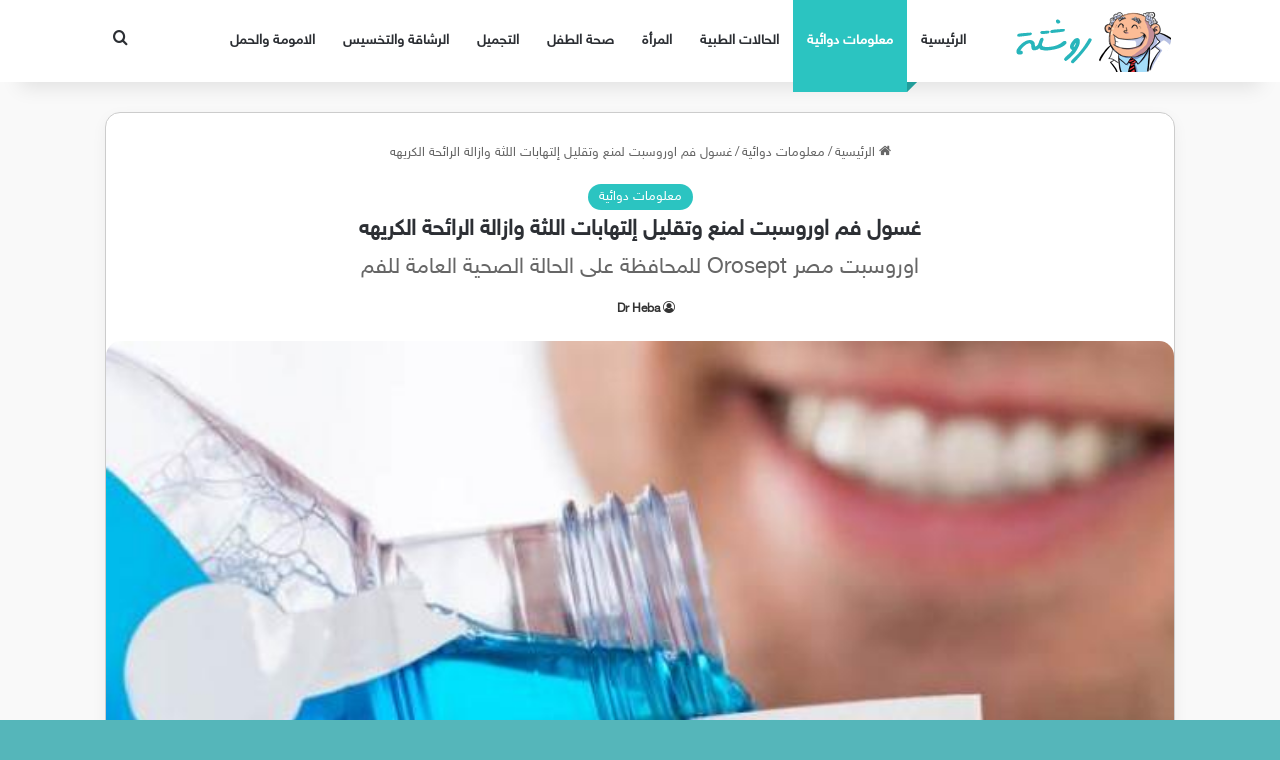

--- FILE ---
content_type: text/html; charset=UTF-8
request_url: https://blog.rosheta.com/%D8%BA%D8%B3%D9%88%D9%84-%D9%81%D9%85-%D8%A7%D9%88%D8%B1%D9%88%D8%B3%D8%A8%D8%AA-%D9%84%D9%85%D9%86%D8%B9-%D9%88%D8%AA%D9%82%D9%84%D9%8A%D9%84-%D8%A5%D9%84%D8%AA%D9%87%D8%A7%D8%A8%D8%A7%D8%AA-%D8%A7/
body_size: 19822
content:
<!DOCTYPE html>
<html dir="rtl" lang="ar" class="" data-skin="light">
<head>
	<meta charset="UTF-8" />
	<link rel="profile" href="https://gmpg.org/xfn/11" />
	<title>غسول فم اوروسبت لمنع وتقليل إلتهابات اللثة وازالة الرائحة الكريهه &#8211; روشتة للدواء</title>

<meta http-equiv='x-dns-prefetch-control' content='on'>
<link rel='dns-prefetch' href='//cdnjs.cloudflare.com' />
<link rel='dns-prefetch' href='//ajax.googleapis.com' />
<link rel='dns-prefetch' href='//fonts.googleapis.com' />
<link rel='dns-prefetch' href='//fonts.gstatic.com' />
<link rel='dns-prefetch' href='//s.gravatar.com' />
<link rel='dns-prefetch' href='//www.google-analytics.com' />
<meta name='robots' content='max-image-preview:large' />
<link rel='dns-prefetch' href='//www.fontstatic.com' />
<link rel="alternate" type="application/rss+xml" title="روشتة للدواء &laquo; الخلاصة" href="https://blog.rosheta.com/feed/" />
<link rel="alternate" type="application/rss+xml" title="روشتة للدواء &laquo; خلاصة التعليقات" href="https://blog.rosheta.com/comments/feed/" />
<link rel="alternate" type="application/rss+xml" title="روشتة للدواء &laquo; غسول فم اوروسبت لمنع وتقليل إلتهابات اللثة وازالة الرائحة الكريهه خلاصة التعليقات" href="https://blog.rosheta.com/%d8%ba%d8%b3%d9%88%d9%84-%d9%81%d9%85-%d8%a7%d9%88%d8%b1%d9%88%d8%b3%d8%a8%d8%aa-%d9%84%d9%85%d9%86%d8%b9-%d9%88%d8%aa%d9%82%d9%84%d9%8a%d9%84-%d8%a5%d9%84%d8%aa%d9%87%d8%a7%d8%a8%d8%a7%d8%aa-%d8%a7/feed/" />

		<style type="text/css">
			:root{				
			--tie-preset-gradient-1: linear-gradient(135deg, rgba(6, 147, 227, 1) 0%, rgb(155, 81, 224) 100%);
			--tie-preset-gradient-2: linear-gradient(135deg, rgb(122, 220, 180) 0%, rgb(0, 208, 130) 100%);
			--tie-preset-gradient-3: linear-gradient(135deg, rgba(252, 185, 0, 1) 0%, rgba(255, 105, 0, 1) 100%);
			--tie-preset-gradient-4: linear-gradient(135deg, rgba(255, 105, 0, 1) 0%, rgb(207, 46, 46) 100%);
			--tie-preset-gradient-5: linear-gradient(135deg, rgb(238, 238, 238) 0%, rgb(169, 184, 195) 100%);
			--tie-preset-gradient-6: linear-gradient(135deg, rgb(74, 234, 220) 0%, rgb(151, 120, 209) 20%, rgb(207, 42, 186) 40%, rgb(238, 44, 130) 60%, rgb(251, 105, 98) 80%, rgb(254, 248, 76) 100%);
			--tie-preset-gradient-7: linear-gradient(135deg, rgb(255, 206, 236) 0%, rgb(152, 150, 240) 100%);
			--tie-preset-gradient-8: linear-gradient(135deg, rgb(254, 205, 165) 0%, rgb(254, 45, 45) 50%, rgb(107, 0, 62) 100%);
			--tie-preset-gradient-9: linear-gradient(135deg, rgb(255, 203, 112) 0%, rgb(199, 81, 192) 50%, rgb(65, 88, 208) 100%);
			--tie-preset-gradient-10: linear-gradient(135deg, rgb(255, 245, 203) 0%, rgb(182, 227, 212) 50%, rgb(51, 167, 181) 100%);
			--tie-preset-gradient-11: linear-gradient(135deg, rgb(202, 248, 128) 0%, rgb(113, 206, 126) 100%);
			--tie-preset-gradient-12: linear-gradient(135deg, rgb(2, 3, 129) 0%, rgb(40, 116, 252) 100%);
			--tie-preset-gradient-13: linear-gradient(135deg, #4D34FA, #ad34fa);
			--tie-preset-gradient-14: linear-gradient(135deg, #0057FF, #31B5FF);
			--tie-preset-gradient-15: linear-gradient(135deg, #FF007A, #FF81BD);
			--tie-preset-gradient-16: linear-gradient(135deg, #14111E, #4B4462);
			--tie-preset-gradient-17: linear-gradient(135deg, #F32758, #FFC581);

			
					--main-nav-background: #FFFFFF;
					--main-nav-secondry-background: rgba(0,0,0,0.03);
					--main-nav-primary-color: #0088ff;
					--main-nav-contrast-primary-color: #FFFFFF;
					--main-nav-text-color: #2c2f34;
					--main-nav-secondry-text-color: rgba(0,0,0,0.5);
					--main-nav-main-border-color: rgba(0,0,0,0.1);
					--main-nav-secondry-border-color: rgba(0,0,0,0.08);
				--tie-buttons-radius: 8px;
			}
		</style>
	<link rel="alternate" title="oEmbed (JSON)" type="application/json+oembed" href="https://blog.rosheta.com/wp-json/oembed/1.0/embed?url=https%3A%2F%2Fblog.rosheta.com%2F%25d8%25ba%25d8%25b3%25d9%2588%25d9%2584-%25d9%2581%25d9%2585-%25d8%25a7%25d9%2588%25d8%25b1%25d9%2588%25d8%25b3%25d8%25a8%25d8%25aa-%25d9%2584%25d9%2585%25d9%2586%25d8%25b9-%25d9%2588%25d8%25aa%25d9%2582%25d9%2584%25d9%258a%25d9%2584-%25d8%25a5%25d9%2584%25d8%25aa%25d9%2587%25d8%25a7%25d8%25a8%25d8%25a7%25d8%25aa-%25d8%25a7%2F" />
<link rel="alternate" title="oEmbed (XML)" type="text/xml+oembed" href="https://blog.rosheta.com/wp-json/oembed/1.0/embed?url=https%3A%2F%2Fblog.rosheta.com%2F%25d8%25ba%25d8%25b3%25d9%2588%25d9%2584-%25d9%2581%25d9%2585-%25d8%25a7%25d9%2588%25d8%25b1%25d9%2588%25d8%25b3%25d8%25a8%25d8%25aa-%25d9%2584%25d9%2585%25d9%2586%25d8%25b9-%25d9%2588%25d8%25aa%25d9%2582%25d9%2584%25d9%258a%25d9%2584-%25d8%25a5%25d9%2584%25d8%25aa%25d9%2587%25d8%25a7%25d8%25a8%25d8%25a7%25d8%25aa-%25d8%25a7%2F&#038;format=xml" />
<meta name="viewport" content="width=device-width, initial-scale=1.0" /><style id='wp-img-auto-sizes-contain-inline-css' type='text/css'>
img:is([sizes=auto i],[sizes^="auto," i]){contain-intrinsic-size:3000px 1500px}
/*# sourceURL=wp-img-auto-sizes-contain-inline-css */
</style>
<link rel='stylesheet' id='sky-css' href='https://www.fontstatic.com/f=sky?ver=6.9' type='text/css' media='all' />
<style id='wp-emoji-styles-inline-css' type='text/css'>

	img.wp-smiley, img.emoji {
		display: inline !important;
		border: none !important;
		box-shadow: none !important;
		height: 1em !important;
		width: 1em !important;
		margin: 0 0.07em !important;
		vertical-align: -0.1em !important;
		background: none !important;
		padding: 0 !important;
	}
/*# sourceURL=wp-emoji-styles-inline-css */
</style>
<link rel='stylesheet' id='ez-toc-css' href='https://blog.rosheta.com/wp-content/plugins/easy-table-of-contents/assets/css/screen.min.css?ver=2.0.80' type='text/css' media='all' />
<style id='ez-toc-inline-css' type='text/css'>
div#ez-toc-container .ez-toc-title {font-size: 120%;}div#ez-toc-container .ez-toc-title {font-weight: 800;}div#ez-toc-container ul li , div#ez-toc-container ul li a {font-size: 105%;}div#ez-toc-container ul li , div#ez-toc-container ul li a {font-weight: 500;}div#ez-toc-container nav ul ul li {font-size: 90%;}div#ez-toc-container {width: 100%;}.ez-toc-box-title {font-weight: bold; margin-bottom: 10px; text-align: center; text-transform: uppercase; letter-spacing: 1px; color: #666; padding-bottom: 5px;position:absolute;top:-4%;left:5%;background-color: inherit;transition: top 0.3s ease;}.ez-toc-box-title.toc-closed {top:-25%;}
.ez-toc-container-direction {direction: rtl;}.ez-toc-counter-rtl ul {direction: rtl;counter-reset: item-level1, item-level2, item-level3, item-level4, item-level5, item-level6;}.ez-toc-counter-rtl ul ul {direction: rtl;counter-reset: item-level2, item-level3, item-level4, item-level5, item-level6;}.ez-toc-counter-rtl ul ul ul {direction: rtl;counter-reset: item-level3, item-level4, item-level5, item-level6;}.ez-toc-counter-rtl ul ul ul ul {direction: rtl;counter-reset: item-level4, item-level5, item-level6;}.ez-toc-counter-rtl ul ul ul ul ul {direction: rtl;counter-reset: item-level5, item-level6;}.ez-toc-counter-rtl ul ul ul ul ul ul {direction: rtl;counter-reset: item-level6;}.ez-toc-counter-rtl ul li {counter-increment: item-level1;}.ez-toc-counter-rtl ul ul li {counter-increment: item-level2;}.ez-toc-counter-rtl ul ul ul li {counter-increment: item-level3;}.ez-toc-counter-rtl ul ul ul ul li {counter-increment: item-level4;}.ez-toc-counter-rtl ul ul ul ul ul li {counter-increment: item-level5;}.ez-toc-counter-rtl ul ul ul ul ul ul li {counter-increment: item-level6;}.ez-toc-counter-rtl nav ul li a::before {content: counter(item-level1, arabic-indic) '. ';float: right;margin-left: 0.2rem;flex-grow: 0;flex-shrink: 0;  }.ez-toc-counter-rtl nav ul ul li a::before {content: counter(item-level2, arabic-indic) "." counter(item-level1, arabic-indic) '. ';float: right;margin-left: 0.2rem;flex-grow: 0;flex-shrink: 0;  }.ez-toc-counter-rtl nav ul ul ul li a::before {content: counter(item-level3, arabic-indic) "." counter(item-level2, arabic-indic) "." counter(item-level1, arabic-indic) '. ';float: right;margin-left: 0.2rem;flex-grow: 0;flex-shrink: 0;  }.ez-toc-counter-rtl nav ul ul ul ul li a::before {content: counter(item-level4, arabic-indic) "." counter(item-level3, arabic-indic) "." counter(item-level2, arabic-indic) "." counter(item-level1, arabic-indic) '. ';float: right;margin-left: 0.2rem;flex-grow: 0;flex-shrink: 0;  }.ez-toc-counter-rtl nav ul ul ul ul ul li a::before {content: counter(item-level5, arabic-indic) "." counter(item-level4, arabic-indic) "." counter(item-level3, arabic-indic) "." counter(item-level2, arabic-indic) "." counter(item-level1, arabic-indic) '. ';float: right;margin-left: 0.2rem;flex-grow: 0;flex-shrink: 0;  }.ez-toc-counter-rtl nav ul ul ul ul ul ul li a::before {content: counter(item-level6, arabic-indic) "." counter(item-level5, arabic-indic) "." counter(item-level4, arabic-indic) "." counter(item-level3, arabic-indic) "." counter(item-level2, arabic-indic) "." counter(item-level1, arabic-indic) '. ';float: right;margin-left: 0.2rem;flex-grow: 0;flex-shrink: 0;  }.ez-toc-widget-direction {direction: rtl;}.ez-toc-widget-container-rtl ul {direction: rtl;counter-reset: item-level1, item-level2, item-level3, item-level4, item-level5, item-level6;}.ez-toc-widget-container-rtl ul ul {direction: rtl;counter-reset: item-level2, item-level3, item-level4, item-level5, item-level6;}.ez-toc-widget-container-rtl ul ul ul {direction: rtl;counter-reset: item-level3, item-level4, item-level5, item-level6;}.ez-toc-widget-container-rtl ul ul ul ul {direction: rtl;counter-reset: item-level4, item-level5, item-level6;}.ez-toc-widget-container-rtl ul ul ul ul ul {direction: rtl;counter-reset: item-level5, item-level6;}.ez-toc-widget-container-rtl ul ul ul ul ul ul {direction: rtl;counter-reset: item-level6;}.ez-toc-widget-container-rtl ul li {counter-increment: item-level1;}.ez-toc-widget-container-rtl ul ul li {counter-increment: item-level2;}.ez-toc-widget-container-rtl ul ul ul li {counter-increment: item-level3;}.ez-toc-widget-container-rtl ul ul ul ul li {counter-increment: item-level4;}.ez-toc-widget-container-rtl ul ul ul ul ul li {counter-increment: item-level5;}.ez-toc-widget-container-rtl ul ul ul ul ul ul li {counter-increment: item-level6;}.ez-toc-widget-container-rtl nav ul li a::before {content: counter(item-level1, arabic-indic) '. ';float: right;margin-left: 0.2rem;flex-grow: 0;flex-shrink: 0;  }.ez-toc-widget-container-rtl nav ul ul li a::before {content: counter(item-level2, arabic-indic) "." counter(item-level1, arabic-indic) '. ';float: right;margin-left: 0.2rem;flex-grow: 0;flex-shrink: 0;  }.ez-toc-widget-container-rtl nav ul ul ul li a::before {content: counter(item-level3, arabic-indic) "." counter(item-level2, arabic-indic) "." counter(item-level1, arabic-indic) '. ';float: right;margin-left: 0.2rem;flex-grow: 0;flex-shrink: 0;  }.ez-toc-widget-container-rtl nav ul ul ul ul li a::before {content: counter(item-level4, arabic-indic) "." counter(item-level3, arabic-indic) "." counter(item-level2, arabic-indic) "." counter(item-level1, arabic-indic) '. ';float: right;margin-left: 0.2rem;flex-grow: 0;flex-shrink: 0;  }.ez-toc-widget-container-rtl nav ul ul ul ul ul li a::before {content: counter(item-level5, arabic-indic) "." counter(item-level4, arabic-indic) "." counter(item-level3, arabic-indic) "." counter(item-level2, arabic-indic) "." counter(item-level1, arabic-indic) '. ';float: right;margin-left: 0.2rem;flex-grow: 0;flex-shrink: 0;  }.ez-toc-widget-container-rtl nav ul ul ul ul ul ul li a::before {content: counter(item-level6, arabic-indic) "." counter(item-level5, arabic-indic) "." counter(item-level4, arabic-indic) "." counter(item-level3, arabic-indic) "." counter(item-level2, arabic-indic) "." counter(item-level1, arabic-indic) '. ';float: right;margin-left: 0.2rem;flex-grow: 0;flex-shrink: 0;  }
/*# sourceURL=ez-toc-inline-css */
</style>
<link rel='stylesheet' id='tie-css-base-css' href='https://blog.rosheta.com/wp-content/themes/jannah/assets/css/base.min.css?ver=7.6.2' type='text/css' media='all' />
<link rel='stylesheet' id='tie-css-styles-css' href='https://blog.rosheta.com/wp-content/themes/jannah/assets/css/style.min.css?ver=7.6.2' type='text/css' media='all' />
<link rel='stylesheet' id='tie-css-widgets-css' href='https://blog.rosheta.com/wp-content/themes/jannah/assets/css/widgets.min.css?ver=7.6.2' type='text/css' media='all' />
<link rel='stylesheet' id='tie-css-helpers-css' href='https://blog.rosheta.com/wp-content/themes/jannah/assets/css/helpers.min.css?ver=7.6.2' type='text/css' media='all' />
<link rel='stylesheet' id='tie-fontawesome5-css' href='https://blog.rosheta.com/wp-content/themes/jannah/assets/css/fontawesome.css?ver=7.6.2' type='text/css' media='all' />
<link rel='stylesheet' id='tie-css-ilightbox-css' href='https://blog.rosheta.com/wp-content/themes/jannah/assets/ilightbox/dark-skin/skin.css?ver=7.6.2' type='text/css' media='all' />
<link rel='stylesheet' id='tie-css-single-css' href='https://blog.rosheta.com/wp-content/themes/jannah/assets/css/single.min.css?ver=7.6.2' type='text/css' media='all' />
<link rel='stylesheet' id='tie-css-print-css' href='https://blog.rosheta.com/wp-content/themes/jannah/assets/css/print.css?ver=7.6.2' type='text/css' media='print' />
<style id='tie-css-print-inline-css' type='text/css'>
body{font-family: sky;}.logo-text,h1,h2,h3,h4,h5,h6,.the-subtitle{font-family: sky;}#main-nav .main-menu > ul > li > a{font-family: sky;}blockquote p{font-family: sky;}#top-nav .top-menu > ul > li > a{}#top-nav{line-height: 3.5em}#main-nav .main-menu > ul > li > a{text-transform: uppercase;}#main-nav .main-menu > ul ul li a{font-size: 15px;font-weight: 700;line-height: 2.5;}.entry-header h1.entry-title{font-size: 22px;}#the-post .entry-content,#the-post .entry-content p{font-size: 18px;line-height: 2;}.entry h2{font-weight: 900;}.entry h4{font-size: 24px;font-weight: 900;}#tie-wrapper .mag-box.big-post-left-box li:not(:first-child) .post-title,#tie-wrapper .mag-box.big-post-top-box li:not(:first-child) .post-title,#tie-wrapper .mag-box.half-box li:not(:first-child) .post-title,#tie-wrapper .mag-box.big-thumb-left-box li:not(:first-child) .post-title,#tie-wrapper .mag-box.scrolling-box .slide .post-title,#tie-wrapper .mag-box.miscellaneous-box li:not(:first-child) .post-title{font-weight: 500;}#tie-body{background-color: #55b6ba;}:root:root{--brand-color: #2bc4c1;--dark-brand-color: #00928f;--bright-color: #FFFFFF;--base-color: #2c2f34;}#footer-widgets-container{border-top: 8px solid #2bc4c1;-webkit-box-shadow: 0 -5px 0 rgba(0,0,0,0.07); -moz-box-shadow: 0 -8px 0 rgba(0,0,0,0.07); box-shadow: 0 -8px 0 rgba(0,0,0,0.07);}#reading-position-indicator{box-shadow: 0 0 10px rgba( 43,196,193,0.7);}:root:root{--brand-color: #2bc4c1;--dark-brand-color: #00928f;--bright-color: #FFFFFF;--base-color: #2c2f34;}#footer-widgets-container{border-top: 8px solid #2bc4c1;-webkit-box-shadow: 0 -5px 0 rgba(0,0,0,0.07); -moz-box-shadow: 0 -8px 0 rgba(0,0,0,0.07); box-shadow: 0 -8px 0 rgba(0,0,0,0.07);}#reading-position-indicator{box-shadow: 0 0 10px rgba( 43,196,193,0.7);}.tie-weather-widget.widget,.container-wrapper{box-shadow: 0 5px 15px 0 rgba(0,0,0,0.05);}.dark-skin .tie-weather-widget.widget,.dark-skin .container-wrapper{box-shadow: 0 5px 15px 0 rgba(0,0,0,0.2);}a,body .entry a,.dark-skin body .entry a,.comment-list .comment-content a{color: #3498db;}a:hover,body .entry a:hover,.dark-skin body .entry a:hover,.comment-list .comment-content a:hover{color: #3861ea;}#content a:hover{text-decoration: underline !important;}#tie-container a.post-title:hover,#tie-container .post-title a:hover,#tie-container .thumb-overlay .thumb-title a:hover{background-size: 100% 2px;text-decoration: none !important;}a.post-title,.post-title a{background-image: linear-gradient(to bottom,#000 0%,#000 98%);background-size: 0 1px;background-repeat: no-repeat;background-position: left 100%;color: #000;}.dark-skin a.post-title,.dark-skin .post-title a{color: #fff;background-image: linear-gradient(to bottom,#fff 0%,#fff 98%);}.container-wrapper,.the-global-title,.comment-reply-title,.tabs,.flex-tabs .flexMenu-popup,.magazine1 .tabs-vertical .tabs li a,.magazine1 .tabs-vertical:after,.mag-box .show-more-button,.white-bg .social-icons-item a,textarea,input,select,.toggle,.post-content-slideshow,.post-content-slideshow .slider-nav-wrapper,.share-buttons-bottom,.pages-numbers a,.pages-nav-item,.first-last-pages .pagination-icon,.multiple-post-pages .post-page-numbers,#story-highlights li,.review-item,.review-summary,.user-rate-wrap,.review-final-score,.tabs a{border-color: #cccccc !important;}.magazine1 .tabs a{border-bottom-color: transparent !important;}.fullwidth-area .tagcloud a:not(:hover){background: transparent;box-shadow: inset 0 0 0 3px #cccccc;}.subscribe-widget-content .subscribe-subtitle:after,.white-bg .social-icons-item:before{background-color: #cccccc !important;}#header-notification-bar{background: var( --tie-preset-gradient-13 );}#header-notification-bar{--tie-buttons-color: #FFFFFF;--tie-buttons-border-color: #FFFFFF;--tie-buttons-hover-color: #e1e1e1;--tie-buttons-hover-text: #000000;}#header-notification-bar{--tie-buttons-text: #000000;}#top-nav,#top-nav .comp-sub-menu,#top-nav .tie-weather-widget{color: #6d6d6d;}#autocomplete-suggestions.search-in-top-nav .post-meta,#autocomplete-suggestions.search-in-top-nav .post-meta a:not(:hover){color: rgba( 109,109,109,0.7 );}#top-nav .weather-icon .icon-cloud,#top-nav .weather-icon .icon-basecloud-bg,#top-nav .weather-icon .icon-cloud-behind{color: #6d6d6d !important;}#tie-body .sidebar .widget-title:after{background-color: #2cc4c1;}#tie-container #tie-wrapper,.post-layout-8 #content{background-color: #f9f9f9;}#footer{background-color: #ffffff;}#site-info{background-color: #ffffff;}#footer .posts-list-counter .posts-list-items li.widget-post-list:before{border-color: #ffffff;}#footer .timeline-widget a .date:before{border-color: rgba(255,255,255,0.8);}#footer .footer-boxed-widget-area,#footer textarea,#footer input:not([type=submit]),#footer select,#footer code,#footer kbd,#footer pre,#footer samp,#footer .show-more-button,#footer .slider-links .tie-slider-nav span,#footer #wp-calendar,#footer #wp-calendar tbody td,#footer #wp-calendar thead th,#footer .widget.buddypress .item-options a{border-color: rgba(0,0,0,0.1);}#footer .social-statistics-widget .white-bg li.social-icons-item a,#footer .widget_tag_cloud .tagcloud a,#footer .latest-tweets-widget .slider-links .tie-slider-nav span,#footer .widget_layered_nav_filters a{border-color: rgba(0,0,0,0.1);}#footer .social-statistics-widget .white-bg li:before{background: rgba(0,0,0,0.1);}.site-footer #wp-calendar tbody td{background: rgba(0,0,0,0.02);}#footer .white-bg .social-icons-item a span.followers span,#footer .circle-three-cols .social-icons-item a .followers-num,#footer .circle-three-cols .social-icons-item a .followers-name{color: rgba(0,0,0,0.8);}#footer .timeline-widget ul:before,#footer .timeline-widget a:not(:hover) .date:before{background-color: #e1e1e1;}#tie-body #footer .widget-title::after{background-color: #2cc4c1;}#footer .widget-title,#footer .widget-title a:not(:hover){color: #ffffff;}#footer,#footer textarea,#footer input:not([type='submit']),#footer select,#footer #wp-calendar tbody,#footer .tie-slider-nav li span:not(:hover),#footer .widget_categories li a:before,#footer .widget_product_categories li a:before,#footer .widget_layered_nav li a:before,#footer .widget_archive li a:before,#footer .widget_nav_menu li a:before,#footer .widget_meta li a:before,#footer .widget_pages li a:before,#footer .widget_recent_entries li a:before,#footer .widget_display_forums li a:before,#footer .widget_display_views li a:before,#footer .widget_rss li a:before,#footer .widget_display_stats dt:before,#footer .subscribe-widget-content h3,#footer .about-author .social-icons a:not(:hover) span{color: #555555;}#footer post-widget-body .meta-item,#footer .post-meta,#footer .stream-title,#footer.dark-skin .timeline-widget .date,#footer .wp-caption .wp-caption-text,#footer .rss-date{color: rgba(85,85,85,0.7);}#footer input::-moz-placeholder{color: #555555;}#footer input:-moz-placeholder{color: #555555;}#footer input:-ms-input-placeholder{color: #555555;}#footer input::-webkit-input-placeholder{color: #555555;}.site-footer.dark-skin a:not(:hover){color: #555555;}#site-info,#site-info ul.social-icons li a:not(:hover) span{color: #555555;}a#go-to-top{background-color: #ffffff;}a#go-to-top{color: #555555;}.tie-cat-105,.tie-cat-item-105 > span{background-color:#e67e22 !important;color:#FFFFFF !important;}.tie-cat-105:after{border-top-color:#e67e22 !important;}.tie-cat-105:hover{background-color:#c86004 !important;}.tie-cat-105:hover:after{border-top-color:#c86004 !important;}.tie-cat-106,.tie-cat-item-106 > span{background-color:#2ecc71 !important;color:#FFFFFF !important;}.tie-cat-106:after{border-top-color:#2ecc71 !important;}.tie-cat-106:hover{background-color:#10ae53 !important;}.tie-cat-106:hover:after{border-top-color:#10ae53 !important;}.tie-cat-107,.tie-cat-item-107 > span{background-color:#9b59b6 !important;color:#FFFFFF !important;}.tie-cat-107:after{border-top-color:#9b59b6 !important;}.tie-cat-107:hover{background-color:#7d3b98 !important;}.tie-cat-107:hover:after{border-top-color:#7d3b98 !important;}.tie-cat-108,.tie-cat-item-108 > span{background-color:#34495e !important;color:#FFFFFF !important;}.tie-cat-108:after{border-top-color:#34495e !important;}.tie-cat-108:hover{background-color:#162b40 !important;}.tie-cat-108:hover:after{border-top-color:#162b40 !important;}.tie-cat-109,.tie-cat-item-109 > span{background-color:#795548 !important;color:#FFFFFF !important;}.tie-cat-109:after{border-top-color:#795548 !important;}.tie-cat-109:hover{background-color:#5b372a !important;}.tie-cat-109:hover:after{border-top-color:#5b372a !important;}.tie-cat-110,.tie-cat-item-110 > span{background-color:#4CAF50 !important;color:#FFFFFF !important;}.tie-cat-110:after{border-top-color:#4CAF50 !important;}.tie-cat-110:hover{background-color:#2e9132 !important;}.tie-cat-110:hover:after{border-top-color:#2e9132 !important;}@media (min-width: 1200px){.container{width: auto;}}.boxed-layout #tie-wrapper,.boxed-layout .fixed-nav{max-width: 1130px;}@media (min-width: 1100px){.container,.wide-next-prev-slider-wrapper .slider-main-container{max-width: 1100px;}}body .mag-box .breaking,body .social-icons-widget .social-icons-item .social-link,body .widget_product_tag_cloud a,body .widget_tag_cloud a,body .post-tags a,body .widget_layered_nav_filters a,body .post-bottom-meta-title,body .post-bottom-meta a,body .post-cat,body .show-more-button,body #instagram-link.is-expanded .follow-button,body .cat-counter a + span,body .mag-box-options .slider-arrow-nav a,body .main-menu .cats-horizontal li a,body #instagram-link.is-compact,body .pages-numbers a,body .pages-nav-item,body .bp-pagination-links .page-numbers,body .fullwidth-area .widget_tag_cloud .tagcloud a,body ul.breaking-news-nav li.jnt-prev,body ul.breaking-news-nav li.jnt-next,body #tie-popup-search-mobile table.gsc-search-box{border-radius: 35px;}body .mag-box ul.breaking-news-nav li{border: 0 !important;}body #instagram-link.is-compact{padding-right: 40px;padding-left: 40px;}body .post-bottom-meta-title,body .post-bottom-meta a,body .more-link{padding-right: 15px;padding-left: 15px;}body #masonry-grid .container-wrapper .post-thumb img{border-radius: 0px;}body .video-thumbnail,body .review-item,body .review-summary,body .user-rate-wrap,body textarea,body input,body select{border-radius: 5px;}body .post-content-slideshow,body #tie-read-next,body .prev-next-post-nav .post-thumb,body .post-thumb img,body .container-wrapper,body .tie-popup-container .container-wrapper,body .widget,body .tie-grid-slider .grid-item,body .slider-vertical-navigation .slide,body .boxed-slider:not(.tie-grid-slider) .slide,body .buddypress-wrap .activity-list .load-more a,body .buddypress-wrap .activity-list .load-newest a,body .woocommerce .products .product .product-img img,body .woocommerce .products .product .product-img,body .woocommerce .woocommerce-tabs,body .woocommerce div.product .related.products,body .woocommerce div.product .up-sells.products,body .woocommerce .cart_totals,.woocommerce .cross-sells,body .big-thumb-left-box-inner,body .miscellaneous-box .posts-items li:first-child,body .single-big-img,body .masonry-with-spaces .container-wrapper .slide,body .news-gallery-items li .post-thumb,body .scroll-2-box .slide,.magazine1.archive:not(.bbpress) .entry-header-outer,.magazine1.search .entry-header-outer,.magazine1.archive:not(.bbpress) .mag-box .container-wrapper,.magazine1.search .mag-box .container-wrapper,body.magazine1 .entry-header-outer + .mag-box,body .digital-rating-static,body .entry q,body .entry blockquote,body #instagram-link.is-expanded,body.single-post .featured-area,body.post-layout-8 #content,body .footer-boxed-widget-area,body .tie-video-main-slider,body .post-thumb-overlay,body .widget_media_image img,body .stream-item-mag img,body .media-page-layout .post-element{border-radius: 15px;}#subcategories-section .container-wrapper{border-radius: 15px !important;margin-top: 15px !important;border-top-width: 1px !important;}@media (max-width: 767px) {.tie-video-main-slider iframe{border-top-right-radius: 15px;border-top-left-radius: 15px;}}.magazine1.archive:not(.bbpress) .mag-box .container-wrapper,.magazine1.search .mag-box .container-wrapper{margin-top: 15px;border-top-width: 1px;}body .section-wrapper:not(.container-full) .wide-slider-wrapper .slider-main-container,body .section-wrapper:not(.container-full) .wide-slider-three-slids-wrapper{border-radius: 15px;overflow: hidden;}body .wide-slider-nav-wrapper,body .share-buttons-bottom,body .first-post-gradient li:first-child .post-thumb:after,body .scroll-2-box .post-thumb:after{border-bottom-left-radius: 15px;border-bottom-right-radius: 15px;}body .main-menu .menu-sub-content,body .comp-sub-menu{border-bottom-left-radius: 10px;border-bottom-right-radius: 10px;}body.single-post .featured-area{overflow: hidden;}body #check-also-box.check-also-left{border-top-right-radius: 15px;border-bottom-right-radius: 15px;}body #check-also-box.check-also-right{border-top-left-radius: 15px;border-bottom-left-radius: 15px;}body .mag-box .breaking-news-nav li:last-child{border-top-right-radius: 35px;border-bottom-right-radius: 35px;}body .mag-box .breaking-title:before{border-top-right-radius: 35px;border-bottom-right-radius: 35px;}body .tabs li:last-child a,body .full-overlay-title li:not(.no-post-thumb) .block-title-overlay{border-top-left-radius: 15px;}body .center-overlay-title li:not(.no-post-thumb) .block-title-overlay,body .tabs li:first-child a{border-top-right-radius: 15px;}
/*# sourceURL=tie-css-print-inline-css */
</style>
<script type="text/javascript" src="https://blog.rosheta.com/wp-includes/js/jquery/jquery.min.js?ver=3.7.1" id="jquery-core-js"></script>
<script type="text/javascript" src="https://blog.rosheta.com/wp-includes/js/jquery/jquery-migrate.min.js?ver=3.4.1" id="jquery-migrate-js"></script>
<link rel="https://api.w.org/" href="https://blog.rosheta.com/wp-json/" /><link rel="alternate" title="JSON" type="application/json" href="https://blog.rosheta.com/wp-json/wp/v2/posts/7334" /><link rel="EditURI" type="application/rsd+xml" title="RSD" href="https://blog.rosheta.com/xmlrpc.php?rsd" />
<link rel="stylesheet" href="https://blog.rosheta.com/wp-content/themes/jannah/rtl.css" type="text/css" media="screen" /><meta name="generator" content="WordPress 6.9" />
<link rel="canonical" href="https://blog.rosheta.com/%d8%ba%d8%b3%d9%88%d9%84-%d9%81%d9%85-%d8%a7%d9%88%d8%b1%d9%88%d8%b3%d8%a8%d8%aa-%d9%84%d9%85%d9%86%d8%b9-%d9%88%d8%aa%d9%82%d9%84%d9%8a%d9%84-%d8%a5%d9%84%d8%aa%d9%87%d8%a7%d8%a8%d8%a7%d8%aa-%d8%a7/" />
<link rel='shortlink' href='https://blog.rosheta.com/?p=7334' />
<meta http-equiv="X-UA-Compatible" content="IE=edge">
<link rel="icon" href="https://blog.rosheta.com/wp-content/uploads/2020/02/cropped-favicon-32x32.png" sizes="32x32" />
<link rel="icon" href="https://blog.rosheta.com/wp-content/uploads/2020/02/cropped-favicon-192x192.png" sizes="192x192" />
<link rel="apple-touch-icon" href="https://blog.rosheta.com/wp-content/uploads/2020/02/cropped-favicon-180x180.png" />
<meta name="msapplication-TileImage" content="https://blog.rosheta.com/wp-content/uploads/2020/02/cropped-favicon-270x270.png" />
<style id='global-styles-inline-css' type='text/css'>
:root{--wp--preset--aspect-ratio--square: 1;--wp--preset--aspect-ratio--4-3: 4/3;--wp--preset--aspect-ratio--3-4: 3/4;--wp--preset--aspect-ratio--3-2: 3/2;--wp--preset--aspect-ratio--2-3: 2/3;--wp--preset--aspect-ratio--16-9: 16/9;--wp--preset--aspect-ratio--9-16: 9/16;--wp--preset--color--black: #000000;--wp--preset--color--cyan-bluish-gray: #abb8c3;--wp--preset--color--white: #ffffff;--wp--preset--color--pale-pink: #f78da7;--wp--preset--color--vivid-red: #cf2e2e;--wp--preset--color--luminous-vivid-orange: #ff6900;--wp--preset--color--luminous-vivid-amber: #fcb900;--wp--preset--color--light-green-cyan: #7bdcb5;--wp--preset--color--vivid-green-cyan: #00d084;--wp--preset--color--pale-cyan-blue: #8ed1fc;--wp--preset--color--vivid-cyan-blue: #0693e3;--wp--preset--color--vivid-purple: #9b51e0;--wp--preset--color--global-color: #2bc4c1;--wp--preset--gradient--vivid-cyan-blue-to-vivid-purple: linear-gradient(135deg,rgb(6,147,227) 0%,rgb(155,81,224) 100%);--wp--preset--gradient--light-green-cyan-to-vivid-green-cyan: linear-gradient(135deg,rgb(122,220,180) 0%,rgb(0,208,130) 100%);--wp--preset--gradient--luminous-vivid-amber-to-luminous-vivid-orange: linear-gradient(135deg,rgb(252,185,0) 0%,rgb(255,105,0) 100%);--wp--preset--gradient--luminous-vivid-orange-to-vivid-red: linear-gradient(135deg,rgb(255,105,0) 0%,rgb(207,46,46) 100%);--wp--preset--gradient--very-light-gray-to-cyan-bluish-gray: linear-gradient(135deg,rgb(238,238,238) 0%,rgb(169,184,195) 100%);--wp--preset--gradient--cool-to-warm-spectrum: linear-gradient(135deg,rgb(74,234,220) 0%,rgb(151,120,209) 20%,rgb(207,42,186) 40%,rgb(238,44,130) 60%,rgb(251,105,98) 80%,rgb(254,248,76) 100%);--wp--preset--gradient--blush-light-purple: linear-gradient(135deg,rgb(255,206,236) 0%,rgb(152,150,240) 100%);--wp--preset--gradient--blush-bordeaux: linear-gradient(135deg,rgb(254,205,165) 0%,rgb(254,45,45) 50%,rgb(107,0,62) 100%);--wp--preset--gradient--luminous-dusk: linear-gradient(135deg,rgb(255,203,112) 0%,rgb(199,81,192) 50%,rgb(65,88,208) 100%);--wp--preset--gradient--pale-ocean: linear-gradient(135deg,rgb(255,245,203) 0%,rgb(182,227,212) 50%,rgb(51,167,181) 100%);--wp--preset--gradient--electric-grass: linear-gradient(135deg,rgb(202,248,128) 0%,rgb(113,206,126) 100%);--wp--preset--gradient--midnight: linear-gradient(135deg,rgb(2,3,129) 0%,rgb(40,116,252) 100%);--wp--preset--font-size--small: 13px;--wp--preset--font-size--medium: 20px;--wp--preset--font-size--large: 36px;--wp--preset--font-size--x-large: 42px;--wp--preset--spacing--20: 0.44rem;--wp--preset--spacing--30: 0.67rem;--wp--preset--spacing--40: 1rem;--wp--preset--spacing--50: 1.5rem;--wp--preset--spacing--60: 2.25rem;--wp--preset--spacing--70: 3.38rem;--wp--preset--spacing--80: 5.06rem;--wp--preset--shadow--natural: 6px 6px 9px rgba(0, 0, 0, 0.2);--wp--preset--shadow--deep: 12px 12px 50px rgba(0, 0, 0, 0.4);--wp--preset--shadow--sharp: 6px 6px 0px rgba(0, 0, 0, 0.2);--wp--preset--shadow--outlined: 6px 6px 0px -3px rgb(255, 255, 255), 6px 6px rgb(0, 0, 0);--wp--preset--shadow--crisp: 6px 6px 0px rgb(0, 0, 0);}:where(.is-layout-flex){gap: 0.5em;}:where(.is-layout-grid){gap: 0.5em;}body .is-layout-flex{display: flex;}.is-layout-flex{flex-wrap: wrap;align-items: center;}.is-layout-flex > :is(*, div){margin: 0;}body .is-layout-grid{display: grid;}.is-layout-grid > :is(*, div){margin: 0;}:where(.wp-block-columns.is-layout-flex){gap: 2em;}:where(.wp-block-columns.is-layout-grid){gap: 2em;}:where(.wp-block-post-template.is-layout-flex){gap: 1.25em;}:where(.wp-block-post-template.is-layout-grid){gap: 1.25em;}.has-black-color{color: var(--wp--preset--color--black) !important;}.has-cyan-bluish-gray-color{color: var(--wp--preset--color--cyan-bluish-gray) !important;}.has-white-color{color: var(--wp--preset--color--white) !important;}.has-pale-pink-color{color: var(--wp--preset--color--pale-pink) !important;}.has-vivid-red-color{color: var(--wp--preset--color--vivid-red) !important;}.has-luminous-vivid-orange-color{color: var(--wp--preset--color--luminous-vivid-orange) !important;}.has-luminous-vivid-amber-color{color: var(--wp--preset--color--luminous-vivid-amber) !important;}.has-light-green-cyan-color{color: var(--wp--preset--color--light-green-cyan) !important;}.has-vivid-green-cyan-color{color: var(--wp--preset--color--vivid-green-cyan) !important;}.has-pale-cyan-blue-color{color: var(--wp--preset--color--pale-cyan-blue) !important;}.has-vivid-cyan-blue-color{color: var(--wp--preset--color--vivid-cyan-blue) !important;}.has-vivid-purple-color{color: var(--wp--preset--color--vivid-purple) !important;}.has-black-background-color{background-color: var(--wp--preset--color--black) !important;}.has-cyan-bluish-gray-background-color{background-color: var(--wp--preset--color--cyan-bluish-gray) !important;}.has-white-background-color{background-color: var(--wp--preset--color--white) !important;}.has-pale-pink-background-color{background-color: var(--wp--preset--color--pale-pink) !important;}.has-vivid-red-background-color{background-color: var(--wp--preset--color--vivid-red) !important;}.has-luminous-vivid-orange-background-color{background-color: var(--wp--preset--color--luminous-vivid-orange) !important;}.has-luminous-vivid-amber-background-color{background-color: var(--wp--preset--color--luminous-vivid-amber) !important;}.has-light-green-cyan-background-color{background-color: var(--wp--preset--color--light-green-cyan) !important;}.has-vivid-green-cyan-background-color{background-color: var(--wp--preset--color--vivid-green-cyan) !important;}.has-pale-cyan-blue-background-color{background-color: var(--wp--preset--color--pale-cyan-blue) !important;}.has-vivid-cyan-blue-background-color{background-color: var(--wp--preset--color--vivid-cyan-blue) !important;}.has-vivid-purple-background-color{background-color: var(--wp--preset--color--vivid-purple) !important;}.has-black-border-color{border-color: var(--wp--preset--color--black) !important;}.has-cyan-bluish-gray-border-color{border-color: var(--wp--preset--color--cyan-bluish-gray) !important;}.has-white-border-color{border-color: var(--wp--preset--color--white) !important;}.has-pale-pink-border-color{border-color: var(--wp--preset--color--pale-pink) !important;}.has-vivid-red-border-color{border-color: var(--wp--preset--color--vivid-red) !important;}.has-luminous-vivid-orange-border-color{border-color: var(--wp--preset--color--luminous-vivid-orange) !important;}.has-luminous-vivid-amber-border-color{border-color: var(--wp--preset--color--luminous-vivid-amber) !important;}.has-light-green-cyan-border-color{border-color: var(--wp--preset--color--light-green-cyan) !important;}.has-vivid-green-cyan-border-color{border-color: var(--wp--preset--color--vivid-green-cyan) !important;}.has-pale-cyan-blue-border-color{border-color: var(--wp--preset--color--pale-cyan-blue) !important;}.has-vivid-cyan-blue-border-color{border-color: var(--wp--preset--color--vivid-cyan-blue) !important;}.has-vivid-purple-border-color{border-color: var(--wp--preset--color--vivid-purple) !important;}.has-vivid-cyan-blue-to-vivid-purple-gradient-background{background: var(--wp--preset--gradient--vivid-cyan-blue-to-vivid-purple) !important;}.has-light-green-cyan-to-vivid-green-cyan-gradient-background{background: var(--wp--preset--gradient--light-green-cyan-to-vivid-green-cyan) !important;}.has-luminous-vivid-amber-to-luminous-vivid-orange-gradient-background{background: var(--wp--preset--gradient--luminous-vivid-amber-to-luminous-vivid-orange) !important;}.has-luminous-vivid-orange-to-vivid-red-gradient-background{background: var(--wp--preset--gradient--luminous-vivid-orange-to-vivid-red) !important;}.has-very-light-gray-to-cyan-bluish-gray-gradient-background{background: var(--wp--preset--gradient--very-light-gray-to-cyan-bluish-gray) !important;}.has-cool-to-warm-spectrum-gradient-background{background: var(--wp--preset--gradient--cool-to-warm-spectrum) !important;}.has-blush-light-purple-gradient-background{background: var(--wp--preset--gradient--blush-light-purple) !important;}.has-blush-bordeaux-gradient-background{background: var(--wp--preset--gradient--blush-bordeaux) !important;}.has-luminous-dusk-gradient-background{background: var(--wp--preset--gradient--luminous-dusk) !important;}.has-pale-ocean-gradient-background{background: var(--wp--preset--gradient--pale-ocean) !important;}.has-electric-grass-gradient-background{background: var(--wp--preset--gradient--electric-grass) !important;}.has-midnight-gradient-background{background: var(--wp--preset--gradient--midnight) !important;}.has-small-font-size{font-size: var(--wp--preset--font-size--small) !important;}.has-medium-font-size{font-size: var(--wp--preset--font-size--medium) !important;}.has-large-font-size{font-size: var(--wp--preset--font-size--large) !important;}.has-x-large-font-size{font-size: var(--wp--preset--font-size--x-large) !important;}
/*# sourceURL=global-styles-inline-css */
</style>
</head>

<body id="tie-body" class="rtl wp-singular post-template-default single single-post postid-7334 single-format-standard wp-theme-jannah tie-no-js wrapper-has-shadow block-head-3 magazine3 magazine1 is-thumb-overlay-disabled is-desktop is-header-layout-4 full-width post-layout-1 narrow-title-narrow-media is-standard-format hide_banner_below_header hide_banner_bottom hide_breaking_news hide_share_post_top hide_post_nav hide_back_top_button">



<div class="background-overlay">

	<div id="tie-container" class="site tie-container">

		
		<div id="tie-wrapper">
			
<header id="theme-header" class="theme-header header-layout-4 header-layout-1 main-nav-light main-nav-default-light main-nav-below no-stream-item has-shadow has-normal-width-logo mobile-header-default">
	
<div class="main-nav-wrapper">
	<nav id="main-nav"  class="main-nav header-nav menu-style-solid-bg menu-style-side-arrow" style="line-height:82px" aria-label="القائمة الرئيسية">
		<div class="container">

			<div class="main-menu-wrapper">

				<div id="mobile-header-components-area_1" class="mobile-header-components"><ul class="components"><li class="mobile-component_menu custom-menu-link"><a href="#" id="mobile-menu-icon" class=""><span class="tie-mobile-menu-icon nav-icon is-layout-1"></span><span class="screen-reader-text">القائمة</span></a></li></ul></div>
						<div class="header-layout-1-logo" style="width:175px">
							
		<div id="logo" class="image-logo" style="margin-top: 10px; margin-bottom: 10px;">

			
			<a title="معلومات طبية روشتة دوت كوم" href="https://blog.rosheta.com/">
				
				<picture class="tie-logo-default tie-logo-picture">
					
					<source class="tie-logo-source-default tie-logo-source" srcset="https://blog.rosheta.com/wp-content/uploads/2017/12/brand-inner.png">
					<img class="tie-logo-img-default tie-logo-img" src="https://blog.rosheta.com/wp-content/uploads/2017/12/brand-inner.png" alt="معلومات طبية روشتة دوت كوم" width="175" height="62" style="max-height:62px; width: auto;" />
				</picture>
						</a>

			
		</div><!-- #logo /-->

								</div>

						
				<div id="menu-components-wrap">

					
					<div class="main-menu main-menu-wrap">
						<div id="main-nav-menu" class="main-menu header-menu"><ul id="menu-tielabs-secondry-menu" class="menu"><li id="menu-item-16164" class="menu-item menu-item-type-custom menu-item-object-custom menu-item-home menu-item-16164"><a href="https://blog.rosheta.com">الرئيسية</a></li>
<li id="menu-item-16139" class="menu-item menu-item-type-taxonomy menu-item-object-category current-post-ancestor current-menu-parent current-post-parent menu-item-16139 tie-current-menu"><a href="https://blog.rosheta.com/category/%d9%85%d8%b9%d9%84%d9%88%d9%85%d8%a7%d8%aa-%d8%af%d9%88%d8%a7%d8%a6%d9%8a%d8%a9/">معلومات دوائية</a></li>
<li id="menu-item-16141" class="menu-item menu-item-type-taxonomy menu-item-object-category menu-item-16141"><a href="https://blog.rosheta.com/category/%d8%a7%d9%84%d8%ad%d8%a7%d9%84%d8%a7%d8%aa-%d8%a7%d9%84%d8%b7%d8%a8%d9%8a%d8%a9/">الحالات الطبية</a></li>
<li id="menu-item-16142" class="menu-item menu-item-type-taxonomy menu-item-object-category menu-item-16142"><a href="https://blog.rosheta.com/category/%d8%a7%d9%84%d9%85%d8%b1%d8%a3%d8%a9/">المرأة</a></li>
<li id="menu-item-16143" class="menu-item menu-item-type-taxonomy menu-item-object-category menu-item-16143"><a href="https://blog.rosheta.com/category/%d8%a7%d9%84%d9%85%d8%b1%d8%a3%d8%a9/%d8%b5%d8%ad%d8%a9-%d8%a7%d9%84%d8%b7%d9%81%d9%84/">صحة الطفل</a></li>
<li id="menu-item-16144" class="menu-item menu-item-type-taxonomy menu-item-object-category menu-item-16144"><a href="https://blog.rosheta.com/category/%d8%a7%d9%84%d9%85%d8%b1%d8%a3%d8%a9/%d8%a7%d9%84%d8%aa%d8%ac%d9%85%d9%8a%d9%84/">التجميل</a></li>
<li id="menu-item-16145" class="menu-item menu-item-type-taxonomy menu-item-object-category menu-item-16145"><a href="https://blog.rosheta.com/category/%d8%a7%d9%84%d9%85%d8%b1%d8%a3%d8%a9/%d8%a7%d9%84%d8%b1%d8%b4%d8%a7%d9%82%d8%a9-%d9%88%d8%a7%d9%84%d8%aa%d8%ae%d8%b3%d9%8a%d8%b3/">الرشاقة والتخسيس</a></li>
<li id="menu-item-16147" class="menu-item menu-item-type-taxonomy menu-item-object-category menu-item-16147"><a href="https://blog.rosheta.com/category/%d8%a7%d9%84%d9%85%d8%b1%d8%a3%d8%a9/%d8%a7%d9%84%d8%a7%d9%85%d9%88%d9%85%d8%a9-%d9%88%d8%a7%d9%84%d8%ad%d9%85%d9%84/">الامومة والحمل</a></li>
</ul></div>					</div><!-- .main-menu /-->

					<ul class="components">			<li class="search-compact-icon menu-item custom-menu-link">
				<a href="#" class="tie-search-trigger">
					<span class="tie-icon-search tie-search-icon" aria-hidden="true"></span>
					<span class="screen-reader-text">بحث عن</span>
				</a>
			</li>
			</ul><!-- Components -->
				</div><!-- #menu-components-wrap /-->
			</div><!-- .main-menu-wrapper /-->
		</div><!-- .container /-->

			</nav><!-- #main-nav /-->
</div><!-- .main-nav-wrapper /-->

</header>

<div id="content" class="site-content container"><div id="main-content-row" class="tie-row main-content-row">

<div class="main-content tie-col-md-12" role="main">

	
	<article id="the-post" class="container-wrapper post-content tie-standard">

		
<header class="entry-header-outer">

	<nav id="breadcrumb"><a href="https://blog.rosheta.com/"><span class="tie-icon-home" aria-hidden="true"></span> الرئيسية</a><em class="delimiter">/</em><a href="https://blog.rosheta.com/category/%d9%85%d8%b9%d9%84%d9%88%d9%85%d8%a7%d8%aa-%d8%af%d9%88%d8%a7%d8%a6%d9%8a%d8%a9/">معلومات دوائية</a><em class="delimiter">/</em><span class="current">غسول فم اوروسبت لمنع وتقليل إلتهابات اللثة وازالة الرائحة الكريهه</span></nav><script type="application/ld+json">{"@context":"http:\/\/schema.org","@type":"BreadcrumbList","@id":"#Breadcrumb","itemListElement":[{"@type":"ListItem","position":1,"item":{"name":"\u0627\u0644\u0631\u0626\u064a\u0633\u064a\u0629","@id":"https:\/\/blog.rosheta.com\/"}},{"@type":"ListItem","position":2,"item":{"name":"\u0645\u0639\u0644\u0648\u0645\u0627\u062a \u062f\u0648\u0627\u0626\u064a\u0629","@id":"https:\/\/blog.rosheta.com\/category\/%d9%85%d8%b9%d9%84%d9%88%d9%85%d8%a7%d8%aa-%d8%af%d9%88%d8%a7%d8%a6%d9%8a%d8%a9\/"}}]}</script>
	<div class="entry-header">

		<span class="post-cat-wrap"><a class="post-cat tie-cat-95" href="https://blog.rosheta.com/category/%d9%85%d8%b9%d9%84%d9%88%d9%85%d8%a7%d8%aa-%d8%af%d9%88%d8%a7%d8%a6%d9%8a%d8%a9/">معلومات دوائية</a></span>
		<h1 class="post-title entry-title">
			غسول فم اوروسبت لمنع وتقليل إلتهابات اللثة وازالة الرائحة الكريهه		</h1>

					<h2 class="entry-sub-title">اوروسبت مصر Orosept للمحافظة على الحالة الصحية العامة للفم</h2>
			<div class="single-post-meta post-meta clearfix"><span class="author-meta single-author no-avatars"><span class="meta-item meta-author-wrapper meta-author-2"><span class="meta-author"><a href="https://blog.rosheta.com/author/heba/" class="author-name tie-icon" title="Dr Heba">Dr Heba</a></span></span></span><div class="tie-alignright"></div></div><!-- .post-meta -->	</div><!-- .entry-header /-->

	
	
</header><!-- .entry-header-outer /-->


<div  class="featured-area"><div class="featured-area-inner"><figure class="single-featured-image"><img width="630" height="300" src="https://blog.rosheta.com/wp-content/uploads/2019/01/دراسة-غسول-الفم-يتسبب-فى-مرض-السرطان-وأمراض-القلب.jpg" class="attachment-full size-full wp-post-image" alt="غسول فم اوروسبت لمنع وتقليل إلتهابات اللثة وازالة الرائحة الكريهه" data-main-img="1" decoding="async" fetchpriority="high" srcset="https://blog.rosheta.com/wp-content/uploads/2019/01/دراسة-غسول-الفم-يتسبب-فى-مرض-السرطان-وأمراض-القلب.jpg 630w, https://blog.rosheta.com/wp-content/uploads/2019/01/دراسة-غسول-الفم-يتسبب-فى-مرض-السرطان-وأمراض-القلب-300x143.jpg 300w" sizes="(max-width: 630px) 100vw, 630px" />
						<figcaption class="single-caption-text">
							<span class="tie-icon-camera" aria-hidden="true"></span> غسول فم اوروسبت لمنع وتقليل إلتهابات اللثة وازالة الرائحة الكريهه 
						</figcaption>
					</figure></div></div>
		<div class="entry-content entry clearfix">

			
			<div id="ez-toc-container" class="ez-toc-v2_0_80 ez-toc-wrap-right-text counter-hierarchy ez-toc-counter-rtl ez-toc-grey ez-toc-container-direction">
<div class="ez-toc-title-container">
<p class="ez-toc-title" style="cursor:inherit">محتويات المقالة</p>
<span class="ez-toc-title-toggle"></span></div>
<nav><ul class='ez-toc-list ez-toc-list-level-1 ' ><li class='ez-toc-page-1 ez-toc-heading-level-4'><a class="ez-toc-link ez-toc-heading-1" href="#%D8%BA%D8%B3%D9%88%D9%84_%D9%81%D9%85_%D8%A7%D9%88%D8%B1%D9%88%D8%B3%D8%A8%D8%AA_%D9%84%D9%85%D9%86%D8%B9_%D9%88%D8%AA%D9%82%D9%84%D9%8A%D9%84_%D8%A5%D9%84%D8%AA%D9%87%D8%A7%D8%A8%D8%A7%D8%AA_%D8%A7%D9%84%D9%84%D8%AB%D8%A9_%D9%88%D8%A7%D8%B2%D8%A7%D9%84%D8%A9_%D8%A7%D9%84%D8%B1%D8%A7%D8%A6%D8%AD%D8%A9_%D8%A7%D9%84%D9%83%D8%B1%D9%8A%D9%87%D9%87" >غسول فم اوروسبت لمنع وتقليل إلتهابات اللثة وازالة الرائحة الكريهه</a></li><li class='ez-toc-page-1 ez-toc-heading-level-4'><a class="ez-toc-link ez-toc-heading-2" href="#%D8%AF%D9%88%D8%A7%D8%B9%D9%8A_%D8%A7%D9%84%D8%A7%D8%B3%D8%AA%D8%B9%D9%85%D8%A7%D9%84" >دواعي الاستعمال :</a></li><li class='ez-toc-page-1 ez-toc-heading-level-4'><a class="ez-toc-link ez-toc-heading-3" href="#%D8%B7%D8%B1%D9%8A%D9%82%D8%A9_%D8%A7%D9%84%D8%A7%D8%B3%D8%AA%D8%AE%D8%AF%D8%A7%D9%85" >طريقة الاستخدام :</a></li><li class='ez-toc-page-1 ez-toc-heading-level-4'><a class="ez-toc-link ez-toc-heading-4" href="#%D9%84%D8%B4%D8%B1%D8%A7%D8%A1_%D8%A7%D9%84%D8%AF%D9%88%D8%A7%D8%A1_%D9%85%D9%86_%D8%B1%D9%88%D8%B4%D8%AA%D8%A9_%D8%AF%D9%88%D8%AA_%D9%83%D9%88%D9%85" >لشراء الدواء من روشتة دوت كوم</a></li></ul></nav></div>
<p>غسول فم اوروسبت لمنع وتقليل إلتهابات اللثة وازالة الرائحة الكريهه Orosept للمحافظة على الحالة الصحية العامة للفم تخلصوا من الجراثيم التي تسبب رائحة الفم الكريهة وتسوس الأسنان. التركيبة المميزة في غسول الفم اوروسبت تعمل على تخفيض البلاك وتمنع التهاب اللثة.</p>
<h4><span class="ez-toc-section" id="%D8%BA%D8%B3%D9%88%D9%84_%D9%81%D9%85_%D8%A7%D9%88%D8%B1%D9%88%D8%B3%D8%A8%D8%AA_%D9%84%D9%85%D9%86%D8%B9_%D9%88%D8%AA%D9%82%D9%84%D9%8A%D9%84_%D8%A5%D9%84%D8%AA%D9%87%D8%A7%D8%A8%D8%A7%D8%AA_%D8%A7%D9%84%D9%84%D8%AB%D8%A9_%D9%88%D8%A7%D8%B2%D8%A7%D9%84%D8%A9_%D8%A7%D9%84%D8%B1%D8%A7%D8%A6%D8%AD%D8%A9_%D8%A7%D9%84%D9%83%D8%B1%D9%8A%D9%87%D9%87"></span>غسول فم اوروسبت لمنع وتقليل إلتهابات اللثة وازالة الرائحة الكريهه<span class="ez-toc-section-end"></span></h4>
<p>الشركة المنتجة: مصر</p>
<h4><span class="ez-toc-section" id="%D8%AF%D9%88%D8%A7%D8%B9%D9%8A_%D8%A7%D9%84%D8%A7%D8%B3%D8%AA%D8%B9%D9%85%D8%A7%D9%84"></span>دواعي الاستعمال :<span class="ez-toc-section-end"></span></h4>
<ul>
<li> منع و تقليل إلتهاب اللثة</li>
<li>للمحافظة على الحالة الصحية العامة للفم</li>
<li>للعناية برائحة الفم</li>
</ul>
<h4><span class="ez-toc-section" id="%D8%B7%D8%B1%D9%8A%D9%82%D8%A9_%D8%A7%D9%84%D8%A7%D8%B3%D8%AA%D8%AE%D8%AF%D8%A7%D9%85"></span>طريقة الاستخدام :<span class="ez-toc-section-end"></span></h4>
<ul>
<li>يستخدم 15 مل كمضمضة بدون تخفيف ، لمدة دقيقة واحدة ، فى الصباح و المساء .</li>
<li>إذا استمرات رائحة الفم الكريهة ، يجب مراجعة طبيب الأسنان .</li>
</ul>
<h4><span class="ez-toc-section" id="%D9%84%D8%B4%D8%B1%D8%A7%D8%A1_%D8%A7%D9%84%D8%AF%D9%88%D8%A7%D8%A1_%D9%85%D9%86_%D8%B1%D9%88%D8%B4%D8%AA%D8%A9_%D8%AF%D9%88%D8%AA_%D9%83%D9%88%D9%85"></span>لشراء الدواء من روشتة دوت كوم<span class="ez-toc-section-end"></span></h4>
<p><a href="https://www.rosheta.com/ar/7482/%D8%A7%D9%88%D8%B1%D9%88%D8%B3%D9%8A%D8%A8%D8%AA" target="_blank" rel="noopener">اوروسبت 20% </a></p>

			<div class="post-bottom-meta post-bottom-tags post-tags-modern"><div class="post-bottom-meta-title"><span class="tie-icon-tags" aria-hidden="true"></span> الوسوم</div><span class="tagcloud"><a href="https://blog.rosheta.com/tag/orosept/" rel="tag">Orosept</a> <a href="https://blog.rosheta.com/tag/%d8%a7%d9%88%d8%b1%d9%88%d8%b3%d8%a8%d8%aa/" rel="tag">اوروسبت</a> <a href="https://blog.rosheta.com/tag/%d8%a7%d9%88%d8%b1%d9%88%d8%b3%d9%8a%d8%a8%d8%aa-20/" rel="tag">اوروسيبت 20%</a> <a href="https://blog.rosheta.com/tag/%d8%ba%d8%b3%d9%88%d9%84-%d9%81%d9%85/" rel="tag">غسول فم</a></span></div>
		</div><!-- .entry-content /-->

				<div id="post-extra-info">
			<div class="theiaStickySidebar">
				<div class="single-post-meta post-meta clearfix"><span class="author-meta single-author no-avatars"><span class="meta-item meta-author-wrapper meta-author-2"><span class="meta-author"><a href="https://blog.rosheta.com/author/heba/" class="author-name tie-icon" title="Dr Heba">Dr Heba</a></span></span></span><div class="tie-alignright"></div></div><!-- .post-meta -->
			</div>
		</div>

		<div class="clearfix"></div>
		<script id="tie-schema-json" type="application/ld+json">{"@context":"http:\/\/schema.org","@type":"Article","dateCreated":"2019-01-26T13:48:10+03:00","datePublished":"2019-01-26T13:48:10+03:00","dateModified":"2019-01-26T13:48:10+03:00","headline":"\u063a\u0633\u0648\u0644 \u0641\u0645 \u0627\u0648\u0631\u0648\u0633\u0628\u062a \u0644\u0645\u0646\u0639 \u0648\u062a\u0642\u0644\u064a\u0644 \u0625\u0644\u062a\u0647\u0627\u0628\u0627\u062a \u0627\u0644\u0644\u062b\u0629 \u0648\u0627\u0632\u0627\u0644\u0629 \u0627\u0644\u0631\u0627\u0626\u062d\u0629 \u0627\u0644\u0643\u0631\u064a\u0647\u0647","name":"\u063a\u0633\u0648\u0644 \u0641\u0645 \u0627\u0648\u0631\u0648\u0633\u0628\u062a \u0644\u0645\u0646\u0639 \u0648\u062a\u0642\u0644\u064a\u0644 \u0625\u0644\u062a\u0647\u0627\u0628\u0627\u062a \u0627\u0644\u0644\u062b\u0629 \u0648\u0627\u0632\u0627\u0644\u0629 \u0627\u0644\u0631\u0627\u0626\u062d\u0629 \u0627\u0644\u0643\u0631\u064a\u0647\u0647","keywords":"Orosept,\u0627\u0648\u0631\u0648\u0633\u0628\u062a,\u0627\u0648\u0631\u0648\u0633\u064a\u0628\u062a 20%,\u063a\u0633\u0648\u0644 \u0641\u0645","url":"https:\/\/blog.rosheta.com\/%d8%ba%d8%b3%d9%88%d9%84-%d9%81%d9%85-%d8%a7%d9%88%d8%b1%d9%88%d8%b3%d8%a8%d8%aa-%d9%84%d9%85%d9%86%d8%b9-%d9%88%d8%aa%d9%82%d9%84%d9%8a%d9%84-%d8%a5%d9%84%d8%aa%d9%87%d8%a7%d8%a8%d8%a7%d8%aa-%d8%a7\/","description":"\u063a\u0633\u0648\u0644 \u0641\u0645 \u0627\u0648\u0631\u0648\u0633\u0628\u062a \u0644\u0645\u0646\u0639 \u0648\u062a\u0642\u0644\u064a\u0644 \u0625\u0644\u062a\u0647\u0627\u0628\u0627\u062a \u0627\u0644\u0644\u062b\u0629 \u0648\u0627\u0632\u0627\u0644\u0629 \u0627\u0644\u0631\u0627\u0626\u062d\u0629 \u0627\u0644\u0643\u0631\u064a\u0647\u0647 Orosept \u0644\u0644\u0645\u062d\u0627\u0641\u0638\u0629 \u0639\u0644\u0649 \u0627\u0644\u062d\u0627\u0644\u0629 \u0627\u0644\u0635\u062d\u064a\u0629 \u0627\u0644\u0639\u0627\u0645\u0629 \u0644\u0644\u0641\u0645\u00a0\u062a\u062e\u0644\u0635\u0648\u0627 \u0645\u0646 \u0627\u0644\u062c\u0631\u0627\u062b\u064a\u0645 \u0627\u0644\u062a\u064a \u062a\u0633\u0628\u0628 \u0631\u0627\u0626\u062d\u0629 \u0627\u0644\u0641\u0645 \u0627\u0644\u0643\u0631\u064a\u0647\u0629 \u0648\u062a\u0633\u0648\u0633 \u0627\u0644\u0623\u0633\u0646\u0627\u0646. \u0627\u0644\u062a\u0631\u0643\u064a\u0628\u0629 \u0627\u0644\u0645\u0645\u064a\u0632\u0629 \u0641\u064a \u063a\u0633\u0648\u0644","copyrightYear":"2019","articleSection":"\u0645\u0639\u0644\u0648\u0645\u0627\u062a \u062f\u0648\u0627\u0626\u064a\u0629","articleBody":"\u063a\u0633\u0648\u0644 \u0641\u0645 \u0627\u0648\u0631\u0648\u0633\u0628\u062a \u0644\u0645\u0646\u0639 \u0648\u062a\u0642\u0644\u064a\u0644 \u0625\u0644\u062a\u0647\u0627\u0628\u0627\u062a \u0627\u0644\u0644\u062b\u0629 \u0648\u0627\u0632\u0627\u0644\u0629 \u0627\u0644\u0631\u0627\u0626\u062d\u0629 \u0627\u0644\u0643\u0631\u064a\u0647\u0647 Orosept \u0644\u0644\u0645\u062d\u0627\u0641\u0638\u0629 \u0639\u0644\u0649 \u0627\u0644\u062d\u0627\u0644\u0629 \u0627\u0644\u0635\u062d\u064a\u0629 \u0627\u0644\u0639\u0627\u0645\u0629 \u0644\u0644\u0641\u0645\u00a0\u062a\u062e\u0644\u0635\u0648\u0627 \u0645\u0646 \u0627\u0644\u062c\u0631\u0627\u062b\u064a\u0645 \u0627\u0644\u062a\u064a \u062a\u0633\u0628\u0628 \u0631\u0627\u0626\u062d\u0629 \u0627\u0644\u0641\u0645 \u0627\u0644\u0643\u0631\u064a\u0647\u0629 \u0648\u062a\u0633\u0648\u0633 \u0627\u0644\u0623\u0633\u0646\u0627\u0646. \u0627\u0644\u062a\u0631\u0643\u064a\u0628\u0629 \u0627\u0644\u0645\u0645\u064a\u0632\u0629 \u0641\u064a \u063a\u0633\u0648\u0644 \u0627\u0644\u0641\u0645 \u0627\u0648\u0631\u0648\u0633\u0628\u062a \u062a\u0639\u0645\u0644 \u0639\u0644\u0649 \u062a\u062e\u0641\u064a\u0636 \u0627\u0644\u0628\u0644\u0627\u0643 \u0648\u062a\u0645\u0646\u0639 \u0627\u0644\u062a\u0647\u0627\u0628 \u0627\u0644\u0644\u062b\u0629.\r\n\u063a\u0633\u0648\u0644 \u0641\u0645 \u0627\u0648\u0631\u0648\u0633\u0628\u062a \u0644\u0645\u0646\u0639 \u0648\u062a\u0642\u0644\u064a\u0644 \u0625\u0644\u062a\u0647\u0627\u0628\u0627\u062a \u0627\u0644\u0644\u062b\u0629 \u0648\u0627\u0632\u0627\u0644\u0629 \u0627\u0644\u0631\u0627\u0626\u062d\u0629 \u0627\u0644\u0643\u0631\u064a\u0647\u0647\r\n\u0627\u0644\u0634\u0631\u0643\u0629 \u0627\u0644\u0645\u0646\u062a\u062c\u0629: \u0645\u0635\u0631\r\n\u062f\u0648\u0627\u0639\u064a \u0627\u0644\u0627\u0633\u062a\u0639\u0645\u0627\u0644 :\r\n\r\n \t\u00a0\u0645\u0646\u0639 \u0648 \u062a\u0642\u0644\u064a\u0644 \u0625\u0644\u062a\u0647\u0627\u0628 \u0627\u0644\u0644\u062b\u0629\r\n \t\u0644\u0644\u0645\u062d\u0627\u0641\u0638\u0629 \u0639\u0644\u0649 \u0627\u0644\u062d\u0627\u0644\u0629 \u0627\u0644\u0635\u062d\u064a\u0629 \u0627\u0644\u0639\u0627\u0645\u0629 \u0644\u0644\u0641\u0645\r\n \t\u0644\u0644\u0639\u0646\u0627\u064a\u0629 \u0628\u0631\u0627\u0626\u062d\u0629 \u0627\u0644\u0641\u0645\r\n\r\n\u0637\u0631\u064a\u0642\u0629 \u0627\u0644\u0627\u0633\u062a\u062e\u062f\u0627\u0645 :\r\n\r\n \t\u064a\u0633\u062a\u062e\u062f\u0645 15 \u0645\u0644 \u0643\u0645\u0636\u0645\u0636\u0629 \u0628\u062f\u0648\u0646 \u062a\u062e\u0641\u064a\u0641 \u060c \u0644\u0645\u062f\u0629 \u062f\u0642\u064a\u0642\u0629 \u0648\u0627\u062d\u062f\u0629 \u060c \u0641\u0649 \u0627\u0644\u0635\u0628\u0627\u062d \u0648 \u0627\u0644\u0645\u0633\u0627\u0621 .\r\n \t\u0625\u0630\u0627 \u0627\u0633\u062a\u0645\u0631\u0627\u062a \u0631\u0627\u0626\u062d\u0629 \u0627\u0644\u0641\u0645 \u0627\u0644\u0643\u0631\u064a\u0647\u0629 \u060c \u064a\u062c\u0628 \u0645\u0631\u0627\u062c\u0639\u0629 \u0637\u0628\u064a\u0628 \u0627\u0644\u0623\u0633\u0646\u0627\u0646 .\r\n\r\n\u0644\u0634\u0631\u0627\u0621 \u0627\u0644\u062f\u0648\u0627\u0621 \u0645\u0646 \u0631\u0648\u0634\u062a\u0629 \u062f\u0648\u062a \u0643\u0648\u0645\r\n\u0627\u0648\u0631\u0648\u0633\u0628\u062a 20% ","publisher":{"@id":"#Publisher","@type":"Organization","name":"\u0631\u0648\u0634\u062a\u0629 \u0644\u0644\u062f\u0648\u0627\u0621","logo":{"@type":"ImageObject","url":"https:\/\/blog.rosheta.com\/wp-content\/uploads\/2017\/12\/brand-inner.png"},"sameAs":["https:\/\/www.facebook.com\/RoshetaEgypt\/","https:\/\/twitter.com\/RoshetaEG","https:\/\/youtube.com\/c\/rosheta","https:\/\/www.instagram.com\/roshetaegypt\/"]},"sourceOrganization":{"@id":"#Publisher"},"copyrightHolder":{"@id":"#Publisher"},"mainEntityOfPage":{"@type":"WebPage","@id":"https:\/\/blog.rosheta.com\/%d8%ba%d8%b3%d9%88%d9%84-%d9%81%d9%85-%d8%a7%d9%88%d8%b1%d9%88%d8%b3%d8%a8%d8%aa-%d9%84%d9%85%d9%86%d8%b9-%d9%88%d8%aa%d9%82%d9%84%d9%8a%d9%84-%d8%a5%d9%84%d8%aa%d9%87%d8%a7%d8%a8%d8%a7%d8%aa-%d8%a7\/","breadcrumb":{"@id":"#Breadcrumb"}},"author":{"@type":"Person","name":"Dr Heba","url":"https:\/\/blog.rosheta.com\/author\/heba\/"},"image":{"@type":"ImageObject","url":"https:\/\/blog.rosheta.com\/wp-content\/uploads\/2019\/01\/\u062f\u0631\u0627\u0633\u0629-\u063a\u0633\u0648\u0644-\u0627\u0644\u0641\u0645-\u064a\u062a\u0633\u0628\u0628-\u0641\u0649-\u0645\u0631\u0636-\u0627\u0644\u0633\u0631\u0637\u0627\u0646-\u0648\u0623\u0645\u0631\u0627\u0636-\u0627\u0644\u0642\u0644\u0628.jpg","width":1200,"height":300}}</script>

		<div id="share-buttons-bottom" class="share-buttons share-buttons-bottom">
			<div class="share-links  share-centered icons-only">
										<div class="share-title">
							<span class="tie-icon-share" aria-hidden="true"></span>
							<span> أنشر المقال على الفيسبوك لمساعدتنا لكتابة المزيد.</span>
						</div>
						
				<a href="https://www.facebook.com/sharer.php?u=https://blog.rosheta.com/%d8%ba%d8%b3%d9%88%d9%84-%d9%81%d9%85-%d8%a7%d9%88%d8%b1%d9%88%d8%b3%d8%a8%d8%aa-%d9%84%d9%85%d9%86%d8%b9-%d9%88%d8%aa%d9%82%d9%84%d9%8a%d9%84-%d8%a5%d9%84%d8%aa%d9%87%d8%a7%d8%a8%d8%a7%d8%aa-%d8%a7/" rel="external noopener nofollow" title="فيسبوك" target="_blank" class="facebook-share-btn " data-raw="https://www.facebook.com/sharer.php?u={post_link}">
					<span class="share-btn-icon tie-icon-facebook"></span> <span class="screen-reader-text">فيسبوك</span>
				</a>
				<a href="https://x.com/intent/post?text=%D8%BA%D8%B3%D9%88%D9%84%20%D9%81%D9%85%20%D8%A7%D9%88%D8%B1%D9%88%D8%B3%D8%A8%D8%AA%20%D9%84%D9%85%D9%86%D8%B9%20%D9%88%D8%AA%D9%82%D9%84%D9%8A%D9%84%20%D8%A5%D9%84%D8%AA%D9%87%D8%A7%D8%A8%D8%A7%D8%AA%20%D8%A7%D9%84%D9%84%D8%AB%D8%A9%20%D9%88%D8%A7%D8%B2%D8%A7%D9%84%D8%A9%20%D8%A7%D9%84%D8%B1%D8%A7%D8%A6%D8%AD%D8%A9%20%D8%A7%D9%84%D9%83%D8%B1%D9%8A%D9%87%D9%87&#038;url=https://blog.rosheta.com/%d8%ba%d8%b3%d9%88%d9%84-%d9%81%d9%85-%d8%a7%d9%88%d8%b1%d9%88%d8%b3%d8%a8%d8%aa-%d9%84%d9%85%d9%86%d8%b9-%d9%88%d8%aa%d9%82%d9%84%d9%8a%d9%84-%d8%a5%d9%84%d8%aa%d9%87%d8%a7%d8%a8%d8%a7%d8%aa-%d8%a7/" rel="external noopener nofollow" title="‫X" target="_blank" class="twitter-share-btn " data-raw="https://x.com/intent/post?text={post_title}&amp;url={post_link}">
					<span class="share-btn-icon tie-icon-twitter"></span> <span class="screen-reader-text">‫X</span>
				</a>
				<a href="https://api.whatsapp.com/send?text=%D8%BA%D8%B3%D9%88%D9%84%20%D9%81%D9%85%20%D8%A7%D9%88%D8%B1%D9%88%D8%B3%D8%A8%D8%AA%20%D9%84%D9%85%D9%86%D8%B9%20%D9%88%D8%AA%D9%82%D9%84%D9%8A%D9%84%20%D8%A5%D9%84%D8%AA%D9%87%D8%A7%D8%A8%D8%A7%D8%AA%20%D8%A7%D9%84%D9%84%D8%AB%D8%A9%20%D9%88%D8%A7%D8%B2%D8%A7%D9%84%D8%A9%20%D8%A7%D9%84%D8%B1%D8%A7%D8%A6%D8%AD%D8%A9%20%D8%A7%D9%84%D9%83%D8%B1%D9%8A%D9%87%D9%87%20https://blog.rosheta.com/%d8%ba%d8%b3%d9%88%d9%84-%d9%81%d9%85-%d8%a7%d9%88%d8%b1%d9%88%d8%b3%d8%a8%d8%aa-%d9%84%d9%85%d9%86%d8%b9-%d9%88%d8%aa%d9%82%d9%84%d9%8a%d9%84-%d8%a5%d9%84%d8%aa%d9%87%d8%a7%d8%a8%d8%a7%d8%aa-%d8%a7/" rel="external noopener nofollow" title="واتساب" target="_blank" class="whatsapp-share-btn " data-raw="https://api.whatsapp.com/send?text={post_title}%20{post_link}">
					<span class="share-btn-icon tie-icon-whatsapp"></span> <span class="screen-reader-text">واتساب</span>
				</a>
				<a href="/cdn-cgi/l/email-protection#[base64]" rel="external noopener nofollow" title="مشاركة عبر البريد" target="_blank" class="email-share-btn " data-raw="mailto:?subject={post_title}&amp;body={post_link}">
					<span class="share-btn-icon tie-icon-envelope"></span> <span class="screen-reader-text">مشاركة عبر البريد</span>
				</a>			</div><!-- .share-links /-->
		</div><!-- .share-buttons /-->

		
	</article><!-- #the-post /-->

	
	<div class="post-components">

		
	

				<div id="related-posts" class="container-wrapper">

					<div class="mag-box-title the-global-title">
						<h3>مقالات ذات صلة</h3>
					</div>

					<div class="related-posts-list">

					
							<div class="related-item tie-standard">

								
			<a aria-label="بخاخ الفم اكتو سي مطهر مكافح لتسوس الاسنان والبلاك Acto_C" href="https://blog.rosheta.com/%d8%a8%d8%ae%d8%a7%d8%ae-%d8%a7%d9%84%d9%81%d9%85-%d8%a7%d9%83%d8%aa%d9%88-%d8%b3%d9%8a-%d9%85%d8%b7%d9%87%d8%b1-%d9%85%d9%83%d8%a7%d9%81%d8%ad-%d9%84%d8%aa%d8%b3%d9%88%d8%b3-%d8%a7%d9%84%d8%a7%d8%b3/" class="post-thumb"><img width="200" height="220" src="https://blog.rosheta.com/wp-content/uploads/2019/02/External-Use-Product-Acto-C-Mouth-Spray-NP-LC-200x220.jpg" class="attachment-jannah-image-large size-jannah-image-large wp-post-image" alt="بخاخ الفم اكتو سي مطهر مكافح لتسوس الاسنان والبلاك Acto_C" decoding="async" /></a>
								<h3 class="post-title"><a href="https://blog.rosheta.com/%d8%a8%d8%ae%d8%a7%d8%ae-%d8%a7%d9%84%d9%81%d9%85-%d8%a7%d9%83%d8%aa%d9%88-%d8%b3%d9%8a-%d9%85%d8%b7%d9%87%d8%b1-%d9%85%d9%83%d8%a7%d9%81%d8%ad-%d9%84%d8%aa%d8%b3%d9%88%d8%b3-%d8%a7%d9%84%d8%a7%d8%b3/">بخاخ الفم اكتو سي مطهر مكافح لتسوس الاسنان والبلاك Acto_C</a></h3>

								<div class="post-meta clearfix"></div><!-- .post-meta -->							</div><!-- .related-item /-->

						
							<div class="related-item tie-standard">

								
			<a aria-label="طرق تبيض الاسنان الصفراء منزليا بالوصفات الطبيعية ونصائح للحفاظ عليها" href="https://blog.rosheta.com/%d8%b7%d8%b1%d9%82-%d8%aa%d8%a8%d9%8a%d8%b6-%d8%a7%d9%84%d8%a7%d8%b3%d9%86%d8%a7%d9%86-%d8%a7%d9%84%d8%b5%d9%81%d8%b1%d8%a7%d8%a1-%d9%85%d9%86%d8%b2%d9%84%d9%8a%d8%a7-%d8%a8%d8%a7%d9%84%d9%88%d8%b5/" class="post-thumb"><img width="390" height="220" src="https://blog.rosheta.com/wp-content/uploads/2021/05/تبيض-الاسنان-في-تركيا-2020-_-طرق-تبييض-الاسنان-الأحدث-و-تكلفة-تببيض-الاسنان-في-تركيا.-scaled-1-390x220.jpg" class="attachment-jannah-image-large size-jannah-image-large wp-post-image" alt="طرق تبيض الاسنان الصفراء منزليا بالوصفات الطبيعية ونصائح للحفاظ عليها" decoding="async" /></a>
								<h3 class="post-title"><a href="https://blog.rosheta.com/%d8%b7%d8%b1%d9%82-%d8%aa%d8%a8%d9%8a%d8%b6-%d8%a7%d9%84%d8%a7%d8%b3%d9%86%d8%a7%d9%86-%d8%a7%d9%84%d8%b5%d9%81%d8%b1%d8%a7%d8%a1-%d9%85%d9%86%d8%b2%d9%84%d9%8a%d8%a7-%d8%a8%d8%a7%d9%84%d9%88%d8%b5/">طرق تبيض الاسنان الصفراء منزليا بالوصفات الطبيعية ونصائح للحفاظ عليها</a></h3>

								<div class="post-meta clearfix"></div><!-- .post-meta -->							</div><!-- .related-item /-->

						
							<div class="related-item tie-standard">

								
			<a aria-label="افضل انواع غسول فم ليسترين Listerine مضاد للبكتيريا لفم نقي ونظيف ذو رائحة منعشة" href="https://blog.rosheta.com/%d8%a7%d9%81%d8%b6%d9%84-%d8%a7%d9%86%d9%88%d8%a7%d8%b9-%d8%ba%d8%b3%d9%88%d9%84-%d9%81%d9%85-%d9%84%d9%8a%d8%b3%d8%aa%d8%b1%d9%8a%d9%86-listerine-%d9%85%d8%b6%d8%a7%d8%af-%d9%84%d9%84%d8%a8%d9%83/" class="post-thumb"><img width="390" height="220" src="https://blog.rosheta.com/wp-content/uploads/2020/09/HTB1BsTMKVXXXXbdXVXXq6xXFXXXb-390x220.jpg" class="attachment-jannah-image-large size-jannah-image-large wp-post-image" alt="افضل انواع غسول فم ليسترين Listerine مضاد للبكتيريا لفم نقي ونظيف ذو رائحة منعشة" decoding="async" /></a>
								<h3 class="post-title"><a href="https://blog.rosheta.com/%d8%a7%d9%81%d8%b6%d9%84-%d8%a7%d9%86%d9%88%d8%a7%d8%b9-%d8%ba%d8%b3%d9%88%d9%84-%d9%81%d9%85-%d9%84%d9%8a%d8%b3%d8%aa%d8%b1%d9%8a%d9%86-listerine-%d9%85%d8%b6%d8%a7%d8%af-%d9%84%d9%84%d8%a8%d9%83/">افضل انواع غسول فم ليسترين Listerine مضاد للبكتيريا لفم نقي ونظيف ذو رائحة منعشة</a></h3>

								<div class="post-meta clearfix"></div><!-- .post-meta -->							</div><!-- .related-item /-->

						
							<div class="related-item tie-standard">

								
			<a aria-label="نصائح للعناية بالاسنان وكيفية المحافظة علي الاسنان صحية ناصعة البياض" href="https://blog.rosheta.com/%d9%86%d8%b5%d8%a7%d8%a6%d8%ad-%d9%84%d9%84%d8%b9%d9%86%d8%a7%d9%8a%d8%a9-%d8%a8%d8%a7%d9%84%d8%a7%d8%b3%d9%86%d8%a7%d9%86-%d9%88%d8%b7%d8%b1%d9%82-%d8%a7%d9%84%d9%85%d8%ad%d8%a7%d9%81%d8%b8%d8%a9/" class="post-thumb"><img width="390" height="220" src="https://blog.rosheta.com/wp-content/uploads/2021/11/1060_fb-390x220.jpg" class="attachment-jannah-image-large size-jannah-image-large wp-post-image" alt="نصائح للعناية بالاسنان وكيفية المحافظة علي الاسنان صحية ناصعة البياض" decoding="async" /></a>
								<h3 class="post-title"><a href="https://blog.rosheta.com/%d9%86%d8%b5%d8%a7%d8%a6%d8%ad-%d9%84%d9%84%d8%b9%d9%86%d8%a7%d9%8a%d8%a9-%d8%a8%d8%a7%d9%84%d8%a7%d8%b3%d9%86%d8%a7%d9%86-%d9%88%d8%b7%d8%b1%d9%82-%d8%a7%d9%84%d9%85%d8%ad%d8%a7%d9%81%d8%b8%d8%a9/">نصائح للعناية بالاسنان وكيفية المحافظة علي الاسنان صحية ناصعة البياض</a></h3>

								<div class="post-meta clearfix"></div><!-- .post-meta -->							</div><!-- .related-item /-->

						
					</div><!-- .related-posts-list /-->
				</div><!-- #related-posts /-->

			
	</div><!-- .post-components /-->

	
</div><!-- .main-content -->

</div><!-- .main-content-row /--></div><!-- #content /-->
<footer id="footer" class="site-footer dark-skin dark-widgetized-area">

	
			<div id="footer-widgets-container">
				<div class="container">
					
		<div class="footer-widget-area ">
			<div class="tie-row">

									<div class="tie-col-sm-4 normal-side">
						<div id="nav_menu-5" class="container-wrapper widget widget_nav_menu"><div class="widget-title the-global-title"><div class="the-subtitle">روابط هامة</div></div><div class="menu-%d8%b1%d9%88%d8%a7%d8%a8%d8%b7-%d9%87%d8%a7%d9%85%d8%a9-container"><ul id="menu-%d8%b1%d9%88%d8%a7%d8%a8%d8%b7-%d9%87%d8%a7%d9%85%d8%a9" class="menu"><li id="menu-item-3037" class="menu-item menu-item-type-custom menu-item-object-custom menu-item-3037"><a href="https://rosheta.com/ar/">روشتة</a></li>
<li id="menu-item-3038" class="menu-item menu-item-type-custom menu-item-object-custom menu-item-home menu-item-3038"><a href="https://blog.rosheta.com">مدونة روشتة دوت كوم الطبية</a></li>
<li id="menu-item-3039" class="menu-item menu-item-type-custom menu-item-object-custom menu-item-3039"><a href="https://www.youtube.com/c/rosheta">فيديوهات وحلقات طبية</a></li>
<li id="menu-item-3042" class="menu-item menu-item-type-custom menu-item-object-custom menu-item-3042"><a href="https://www.rosheta.com/ar/Contact">لماذا تشتري الدواء من خلالنا</a></li>
<li id="menu-item-3041" class="menu-item menu-item-type-custom menu-item-object-custom menu-item-3041"><a href="https://www.rosheta.com/ar/Contact">تواصل مع الادارة</a></li>
</ul></div><div class="clearfix"></div></div><!-- .widget /-->					</div><!-- .tie-col /-->
				
									<div class="tie-col-sm-4 normal-side">
						<div id="nav_menu-9" class="container-wrapper widget widget_nav_menu"><div class="widget-title the-global-title"><div class="the-subtitle">اهم الاقسام</div></div><div class="menu-%d8%a7%d9%87%d9%85-%d8%a7%d9%84%d8%a7%d9%82%d8%b3%d8%a7%d9%85-2-container"><ul id="menu-%d8%a7%d9%87%d9%85-%d8%a7%d9%84%d8%a7%d9%82%d8%b3%d8%a7%d9%85-2" class="menu"><li id="menu-item-3440" class="menu-item menu-item-type-taxonomy menu-item-object-category menu-item-3440"><a href="https://blog.rosheta.com/category/%d8%a7%d8%ae%d8%a8%d8%a7%d8%b1-%d8%b9%d8%a7%d9%85%d8%a9/">اخبار عامة</a></li>
<li id="menu-item-3436" class="menu-item menu-item-type-taxonomy menu-item-object-category menu-item-3436"><a href="https://blog.rosheta.com/category/%d8%a7%d9%84%d8%ad%d8%a7%d9%84%d8%a7%d8%aa-%d8%a7%d9%84%d8%b7%d8%a8%d9%8a%d8%a9/">الحالات الطبية</a></li>
<li id="menu-item-3437" class="menu-item menu-item-type-taxonomy menu-item-object-category menu-item-3437"><a href="https://blog.rosheta.com/category/%d8%a7%d9%84%d8%b5%d8%ad%d8%a9-%d8%a7%d9%84%d9%86%d9%81%d8%b3%d9%8a%d8%a9/">الصحة النفسية</a></li>
<li id="menu-item-3438" class="menu-item menu-item-type-taxonomy menu-item-object-category menu-item-3438"><a href="https://blog.rosheta.com/category/%d8%a7%d9%84%d8%ad%d9%8a%d8%a7%d8%a9-%d8%a7%d9%84%d8%b2%d9%88%d8%ac%d9%8a%d8%a9/">الحياة الزوجية</a></li>
<li id="menu-item-4722" class="menu-item menu-item-type-custom menu-item-object-custom menu-item-4722"><a href="https://www.morasleen.com">مراسلين الاخبارية</a></li>
</ul></div><div class="clearfix"></div></div><!-- .widget /-->					</div><!-- .tie-col /-->
				
									<div class="tie-col-sm-4 normal-side">
						<div id="nav_menu-8" class="container-wrapper widget widget_nav_menu"><div class="widget-title the-global-title"><div class="the-subtitle">اهم الاقسام</div></div><div class="menu-%d8%a7%d9%87%d9%85-%d8%a7%d9%84%d8%a7%d9%82%d8%b3%d8%a7%d9%85-container"><ul id="menu-%d8%a7%d9%87%d9%85-%d8%a7%d9%84%d8%a7%d9%82%d8%b3%d8%a7%d9%85" class="menu"><li id="menu-item-3428" class="menu-item menu-item-type-taxonomy menu-item-object-category menu-item-3428"><a href="https://blog.rosheta.com/category/%d8%a7%d9%84%d9%85%d8%b1%d8%a3%d8%a9/">المرأة</a></li>
<li id="menu-item-3432" class="menu-item menu-item-type-taxonomy menu-item-object-category menu-item-3432"><a href="https://blog.rosheta.com/category/%d8%a7%d9%84%d9%85%d8%b1%d8%a3%d8%a9/%d8%b5%d8%ad%d8%a9-%d8%a7%d9%84%d8%b7%d9%81%d9%84/">صحة الطفل</a></li>
<li id="menu-item-3433" class="menu-item menu-item-type-taxonomy menu-item-object-category menu-item-3433"><a href="https://blog.rosheta.com/category/%d8%a7%d9%84%d9%85%d8%b1%d8%a3%d8%a9/%d8%a7%d9%84%d8%b1%d8%b4%d8%a7%d9%82%d8%a9-%d9%88%d8%a7%d9%84%d8%aa%d8%ae%d8%b3%d9%8a%d8%b3/">الرشاقة والتخسيس</a></li>
<li id="menu-item-3434" class="menu-item menu-item-type-taxonomy menu-item-object-category menu-item-3434"><a href="https://blog.rosheta.com/category/%d8%a7%d9%84%d9%85%d8%b1%d8%a3%d8%a9/%d8%a7%d9%84%d8%a7%d9%85%d9%88%d9%85%d8%a9-%d9%88%d8%a7%d9%84%d8%ad%d9%85%d9%84/">الامومة والحمل</a></li>
<li id="menu-item-3435" class="menu-item menu-item-type-taxonomy menu-item-object-category menu-item-3435"><a href="https://blog.rosheta.com/category/%d8%a7%d9%84%d9%85%d8%b1%d8%a3%d8%a9/%d8%a7%d9%84%d8%aa%d8%ac%d9%85%d9%8a%d9%84/">التجميل</a></li>
</ul></div><div class="clearfix"></div></div><!-- .widget /-->					</div><!-- .tie-col /-->
				
				
			</div><!-- .tie-row /-->
		</div><!-- .footer-widget-area /-->

						</div><!-- .container /-->
			</div><!-- #Footer-widgets-container /-->
			
			<div id="site-info" class="site-info site-info-layout-2">
				<div class="container">
					<div class="tie-row">
						<div class="tie-col-md-12">

							<div class="copyright-text copyright-text-first">&copy; Copyright 2020, All Rights Reserved Rosheta.com 
</div><ul class="social-icons"><li class="social-icons-item"><a class="social-link facebook-social-icon" rel="external noopener nofollow" target="_blank" href="https://www.facebook.com/RoshetaEgypt/"><span class="tie-social-icon tie-icon-facebook"></span><span class="screen-reader-text">فيسبوك</span></a></li><li class="social-icons-item"><a class="social-link twitter-social-icon" rel="external noopener nofollow" target="_blank" href="https://twitter.com/RoshetaEG"><span class="tie-social-icon tie-icon-twitter"></span><span class="screen-reader-text">‫X</span></a></li><li class="social-icons-item"><a class="social-link youtube-social-icon" rel="external noopener nofollow" target="_blank" href="https://youtube.com/c/rosheta"><span class="tie-social-icon tie-icon-youtube"></span><span class="screen-reader-text">‫YouTube</span></a></li><li class="social-icons-item"><a class="social-link instagram-social-icon" rel="external noopener nofollow" target="_blank" href="https://www.instagram.com/roshetaegypt/"><span class="tie-social-icon tie-icon-instagram"></span><span class="screen-reader-text">انستقرام</span></a></li></ul> 

						</div><!-- .tie-col /-->
					</div><!-- .tie-row /-->
				</div><!-- .container /-->
			</div><!-- #site-info /-->
			
</footer><!-- #footer /-->




		<a id="go-to-top" class="go-to-top-button" href="#go-to-tie-body">
			<span class="tie-icon-angle-up"></span>
			<span class="screen-reader-text">زر الذهاب إلى الأعلى</span>
		</a>
	
		</div><!-- #tie-wrapper /-->

		
	<aside class=" side-aside normal-side dark-skin dark-widgetized-area is-fullwidth appear-from-left" aria-label="القائمة الجانبية الثانوية" style="visibility: hidden;">
		<div data-height="100%" class="side-aside-wrapper has-custom-scroll">

			<a href="#" class="close-side-aside remove big-btn">
				<span class="screen-reader-text">إغلاق</span>
			</a><!-- .close-side-aside /-->


			
				<div id="mobile-container">

											<div id="mobile-search">
							<form role="search" method="get" class="search-form" action="https://blog.rosheta.com/">
				<label>
					<span class="screen-reader-text">البحث عن:</span>
					<input type="search" class="search-field" placeholder="بحث &hellip;" value="" name="s" />
				</label>
				<input type="submit" class="search-submit" value="بحث" />
			</form>							</div><!-- #mobile-search /-->
						
					<div id="mobile-menu" class="hide-menu-icons">
											</div><!-- #mobile-menu /-->

					
				</div><!-- #mobile-container /-->
			

			
		</div><!-- .side-aside-wrapper /-->
	</aside><!-- .side-aside /-->

	
	</div><!-- #tie-container /-->
</div><!-- .background-overlay /-->

<script data-cfasync="false" src="/cdn-cgi/scripts/5c5dd728/cloudflare-static/email-decode.min.js"></script><script type="speculationrules">
{"prefetch":[{"source":"document","where":{"and":[{"href_matches":"/*"},{"not":{"href_matches":["/wp-*.php","/wp-admin/*","/wp-content/uploads/*","/wp-content/*","/wp-content/plugins/*","/wp-content/themes/jannah/*","/*\\?(.+)"]}},{"not":{"selector_matches":"a[rel~=\"nofollow\"]"}},{"not":{"selector_matches":".no-prefetch, .no-prefetch a"}}]},"eagerness":"conservative"}]}
</script>
<div id="reading-position-indicator"></div><div id="is-scroller-outer"><div id="is-scroller"></div></div><div id="fb-root"></div>		<div id="tie-popup-search-desktop" class="tie-popup tie-popup-search-wrap" style="display: none;">
			<a href="#" class="tie-btn-close remove big-btn light-btn">
				<span class="screen-reader-text">إغلاق</span>
			</a>
			<div class="popup-search-wrap-inner">

				<div class="live-search-parent pop-up-live-search" data-skin="live-search-popup" aria-label="بحث">

										<form method="get" class="tie-popup-search-form" action="https://blog.rosheta.com/">
							<input class="tie-popup-search-input " inputmode="search" type="text" name="s" title="بحث عن" autocomplete="off" placeholder="إكتب كلمة البحث ثم إضغط زر الإدخال" />
							<button class="tie-popup-search-submit" type="submit">
								<span class="tie-icon-search tie-search-icon" aria-hidden="true"></span>
								<span class="screen-reader-text">بحث عن</span>
							</button>
						</form>
						
				</div><!-- .pop-up-live-search /-->

			</div><!-- .popup-search-wrap-inner /-->
		</div><!-- .tie-popup-search-wrap /-->
		<script type="text/javascript" id="ez-toc-scroll-scriptjs-js-extra">
/* <![CDATA[ */
var eztoc_smooth_local = {"scroll_offset":"35","add_request_uri":"","add_self_reference_link":""};
//# sourceURL=ez-toc-scroll-scriptjs-js-extra
/* ]]> */
</script>
<script type="text/javascript" src="https://blog.rosheta.com/wp-content/plugins/easy-table-of-contents/assets/js/smooth_scroll.min.js?ver=2.0.80" id="ez-toc-scroll-scriptjs-js"></script>
<script type="text/javascript" src="https://blog.rosheta.com/wp-content/plugins/easy-table-of-contents/vendor/js-cookie/js.cookie.min.js?ver=2.2.1" id="ez-toc-js-cookie-js"></script>
<script type="text/javascript" src="https://blog.rosheta.com/wp-content/plugins/easy-table-of-contents/vendor/sticky-kit/jquery.sticky-kit.min.js?ver=1.9.2" id="ez-toc-jquery-sticky-kit-js"></script>
<script type="text/javascript" id="ez-toc-js-js-extra">
/* <![CDATA[ */
var ezTOC = {"smooth_scroll":"1","scroll_offset":"35","fallbackIcon":"\u003Cspan class=\"\"\u003E\u003Cspan class=\"eztoc-hide\" style=\"display:none;\"\u003EToggle\u003C/span\u003E\u003Cspan class=\"ez-toc-icon-toggle-span\"\u003E\u003Csvg style=\"fill: #2d9176;color:#2d9176\" xmlns=\"http://www.w3.org/2000/svg\" class=\"list-377408\" width=\"20px\" height=\"20px\" viewBox=\"0 0 24 24\" fill=\"none\"\u003E\u003Cpath d=\"M6 6H4v2h2V6zm14 0H8v2h12V6zM4 11h2v2H4v-2zm16 0H8v2h12v-2zM4 16h2v2H4v-2zm16 0H8v2h12v-2z\" fill=\"currentColor\"\u003E\u003C/path\u003E\u003C/svg\u003E\u003Csvg style=\"fill: #2d9176;color:#2d9176\" class=\"arrow-unsorted-368013\" xmlns=\"http://www.w3.org/2000/svg\" width=\"10px\" height=\"10px\" viewBox=\"0 0 24 24\" version=\"1.2\" baseProfile=\"tiny\"\u003E\u003Cpath d=\"M18.2 9.3l-6.2-6.3-6.2 6.3c-.2.2-.3.4-.3.7s.1.5.3.7c.2.2.4.3.7.3h11c.3 0 .5-.1.7-.3.2-.2.3-.5.3-.7s-.1-.5-.3-.7zM5.8 14.7l6.2 6.3 6.2-6.3c.2-.2.3-.5.3-.7s-.1-.5-.3-.7c-.2-.2-.4-.3-.7-.3h-11c-.3 0-.5.1-.7.3-.2.2-.3.5-.3.7s.1.5.3.7z\"/\u003E\u003C/svg\u003E\u003C/span\u003E\u003C/span\u003E","chamomile_theme_is_on":""};
//# sourceURL=ez-toc-js-js-extra
/* ]]> */
</script>
<script type="text/javascript" src="https://blog.rosheta.com/wp-content/plugins/easy-table-of-contents/assets/js/front.min.js?ver=2.0.80-1767200246" id="ez-toc-js-js"></script>
<script type="text/javascript" id="tie-scripts-js-extra">
/* <![CDATA[ */
var tie = {"is_rtl":"1","ajaxurl":"https://blog.rosheta.com/wp-admin/admin-ajax.php","is_side_aside_light":"","is_taqyeem_active":"","is_sticky_video":"1","mobile_menu_top":"","mobile_menu_active":"area_1","mobile_menu_parent":"","lightbox_all":"true","lightbox_gallery":"true","lightbox_skin":"dark","lightbox_thumb":"horizontal","lightbox_arrows":"true","is_singular":"1","autoload_posts":"","reading_indicator":"true","lazyload":"","select_share":"true","select_share_twitter":"true","select_share_facebook":"true","select_share_linkedin":"","select_share_email":"","facebook_app_id":"5303202981","twitter_username":"","responsive_tables":"true","ad_blocker_detector":"","sticky_behavior":"default","sticky_desktop":"","sticky_mobile":"","sticky_mobile_behavior":"default","ajax_loader":"\u003Cdiv class=\"loader-overlay\"\u003E\u003Cdiv class=\"spinner-circle\"\u003E\u003C/div\u003E\u003C/div\u003E","type_to_search":"1","lang_no_results":"\u0644\u0645 \u064a\u062a\u0645 \u0627\u0644\u0639\u062b\u0648\u0631 \u0639\u0644\u0649 \u0646\u062a\u0627\u0626\u062c","sticky_share_mobile":"","sticky_share_post":"","sticky_share_post_menu":""};
//# sourceURL=tie-scripts-js-extra
/* ]]> */
</script>
<script type="text/javascript" src="https://blog.rosheta.com/wp-content/themes/jannah/assets/js/scripts.min.js?ver=7.6.2" id="tie-scripts-js"></script>
<script type="text/javascript" src="https://blog.rosheta.com/wp-content/themes/jannah/assets/ilightbox/lightbox.js?ver=7.6.2" id="tie-js-ilightbox-js"></script>
<script type="text/javascript" src="https://blog.rosheta.com/wp-content/themes/jannah/assets/js/desktop.min.js?ver=7.6.2" id="tie-js-desktop-js"></script>
<script type="text/javascript" src="https://blog.rosheta.com/wp-content/themes/jannah/assets/js/single.min.js?ver=7.6.2" id="tie-js-single-js"></script>
<script id="wp-emoji-settings" type="application/json">
{"baseUrl":"https://s.w.org/images/core/emoji/17.0.2/72x72/","ext":".png","svgUrl":"https://s.w.org/images/core/emoji/17.0.2/svg/","svgExt":".svg","source":{"concatemoji":"https://blog.rosheta.com/wp-includes/js/wp-emoji-release.min.js?ver=6.9"}}
</script>
<script type="module">
/* <![CDATA[ */
/*! This file is auto-generated */
const a=JSON.parse(document.getElementById("wp-emoji-settings").textContent),o=(window._wpemojiSettings=a,"wpEmojiSettingsSupports"),s=["flag","emoji"];function i(e){try{var t={supportTests:e,timestamp:(new Date).valueOf()};sessionStorage.setItem(o,JSON.stringify(t))}catch(e){}}function c(e,t,n){e.clearRect(0,0,e.canvas.width,e.canvas.height),e.fillText(t,0,0);t=new Uint32Array(e.getImageData(0,0,e.canvas.width,e.canvas.height).data);e.clearRect(0,0,e.canvas.width,e.canvas.height),e.fillText(n,0,0);const a=new Uint32Array(e.getImageData(0,0,e.canvas.width,e.canvas.height).data);return t.every((e,t)=>e===a[t])}function p(e,t){e.clearRect(0,0,e.canvas.width,e.canvas.height),e.fillText(t,0,0);var n=e.getImageData(16,16,1,1);for(let e=0;e<n.data.length;e++)if(0!==n.data[e])return!1;return!0}function u(e,t,n,a){switch(t){case"flag":return n(e,"\ud83c\udff3\ufe0f\u200d\u26a7\ufe0f","\ud83c\udff3\ufe0f\u200b\u26a7\ufe0f")?!1:!n(e,"\ud83c\udde8\ud83c\uddf6","\ud83c\udde8\u200b\ud83c\uddf6")&&!n(e,"\ud83c\udff4\udb40\udc67\udb40\udc62\udb40\udc65\udb40\udc6e\udb40\udc67\udb40\udc7f","\ud83c\udff4\u200b\udb40\udc67\u200b\udb40\udc62\u200b\udb40\udc65\u200b\udb40\udc6e\u200b\udb40\udc67\u200b\udb40\udc7f");case"emoji":return!a(e,"\ud83e\u1fac8")}return!1}function f(e,t,n,a){let r;const o=(r="undefined"!=typeof WorkerGlobalScope&&self instanceof WorkerGlobalScope?new OffscreenCanvas(300,150):document.createElement("canvas")).getContext("2d",{willReadFrequently:!0}),s=(o.textBaseline="top",o.font="600 32px Arial",{});return e.forEach(e=>{s[e]=t(o,e,n,a)}),s}function r(e){var t=document.createElement("script");t.src=e,t.defer=!0,document.head.appendChild(t)}a.supports={everything:!0,everythingExceptFlag:!0},new Promise(t=>{let n=function(){try{var e=JSON.parse(sessionStorage.getItem(o));if("object"==typeof e&&"number"==typeof e.timestamp&&(new Date).valueOf()<e.timestamp+604800&&"object"==typeof e.supportTests)return e.supportTests}catch(e){}return null}();if(!n){if("undefined"!=typeof Worker&&"undefined"!=typeof OffscreenCanvas&&"undefined"!=typeof URL&&URL.createObjectURL&&"undefined"!=typeof Blob)try{var e="postMessage("+f.toString()+"("+[JSON.stringify(s),u.toString(),c.toString(),p.toString()].join(",")+"));",a=new Blob([e],{type:"text/javascript"});const r=new Worker(URL.createObjectURL(a),{name:"wpTestEmojiSupports"});return void(r.onmessage=e=>{i(n=e.data),r.terminate(),t(n)})}catch(e){}i(n=f(s,u,c,p))}t(n)}).then(e=>{for(const n in e)a.supports[n]=e[n],a.supports.everything=a.supports.everything&&a.supports[n],"flag"!==n&&(a.supports.everythingExceptFlag=a.supports.everythingExceptFlag&&a.supports[n]);var t;a.supports.everythingExceptFlag=a.supports.everythingExceptFlag&&!a.supports.flag,a.supports.everything||((t=a.source||{}).concatemoji?r(t.concatemoji):t.wpemoji&&t.twemoji&&(r(t.twemoji),r(t.wpemoji)))});
//# sourceURL=https://blog.rosheta.com/wp-includes/js/wp-emoji-loader.min.js
/* ]]> */
</script>
		<script type='text/javascript'>
			!function(t){"use strict";t.loadCSS||(t.loadCSS=function(){});var e=loadCSS.relpreload={};if(e.support=function(){var e;try{e=t.document.createElement("link").relList.supports("preload")}catch(t){e=!1}return function(){return e}}(),e.bindMediaToggle=function(t){var e=t.media||"all";function a(){t.addEventListener?t.removeEventListener("load",a):t.attachEvent&&t.detachEvent("onload",a),t.setAttribute("onload",null),t.media=e}t.addEventListener?t.addEventListener("load",a):t.attachEvent&&t.attachEvent("onload",a),setTimeout(function(){t.rel="stylesheet",t.media="only x"}),setTimeout(a,3e3)},e.poly=function(){if(!e.support())for(var a=t.document.getElementsByTagName("link"),n=0;n<a.length;n++){var o=a[n];"preload"!==o.rel||"style"!==o.getAttribute("as")||o.getAttribute("data-loadcss")||(o.setAttribute("data-loadcss",!0),e.bindMediaToggle(o))}},!e.support()){e.poly();var a=t.setInterval(e.poly,500);t.addEventListener?t.addEventListener("load",function(){e.poly(),t.clearInterval(a)}):t.attachEvent&&t.attachEvent("onload",function(){e.poly(),t.clearInterval(a)})}"undefined"!=typeof exports?exports.loadCSS=loadCSS:t.loadCSS=loadCSS}("undefined"!=typeof global?global:this);
		</script>

		<script type='text/javascript'>
			var c = document.body.className;
			c = c.replace(/tie-no-js/, 'tie-js');
			document.body.className = c;
		</script>
		
</body>
</html>
